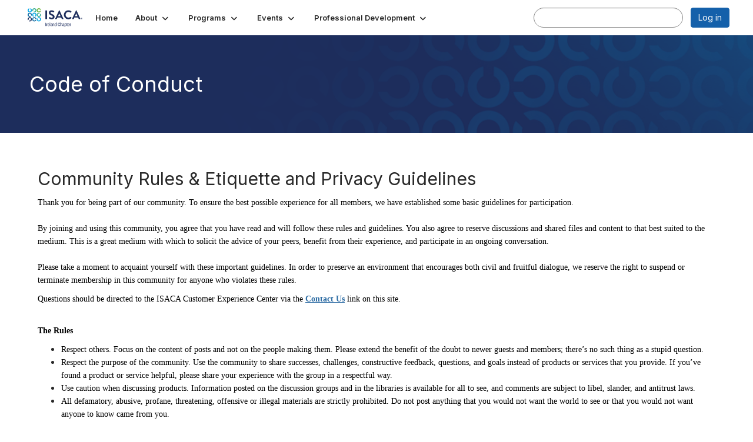

--- FILE ---
content_type: text/html; charset=utf-8
request_url: https://engage.isaca.org/irelandchapter/codeofconduct
body_size: 43063
content:


<!DOCTYPE html>
<html lang="en">
<head id="Head1"><meta name="viewport" content="width=device-width, initial-scale=1.0" /><meta http-equiv="X-UA-Compatible" content="IE=edge" /><title>
	Code of Conduct - Ireland Chapter
</title><meta name="KEYWORDS" content="EMAIL, DISCUSSION, LIST, EMAIL LIST, LISTSERV, LIST SERV, LIST SERVER, FORUM, THREADED DISCUSSION" /><meta name='audience' content='ALL' /><meta name='rating' content='General' /><meta name='distribution' content='Global, Worldwide' /><meta name='copyright' content='Higher Logic, LLC' /><meta name='content-language' content='EN' /><meta name='referrer' content='strict-origin-when-cross-origin' /><link rel='SHORTCUT ICON' href='https://higherlogicdownload.s3.amazonaws.com/ISACA/eef9eda6-a8c7-4ec5-a0d6-3b5302b02486/UploadedImages/ISACA_favicon-16x16__002_.png' type='image/png' /><link type='text/css' rel='stylesheet' href='https://fonts.googleapis.com/css2?family=Inter:wght@300;400;600;800'/><link type="text/css" rel="stylesheet" href="https://d3uf7shreuzboy.cloudfront.net/WebRoot/stable/Ribbit/Ribbit~main.bundle.47bbf7d39590ecc4cc03.hash.css"/><link href='https://d2x5ku95bkycr3.cloudfront.net/HigherLogic/Font-Awesome/7.1.0-pro/css/all.min.css' type='text/css' rel='stylesheet' /><link rel="stylesheet" href="https://cdnjs.cloudflare.com/ajax/libs/prism/1.24.1/themes/prism.min.css" integrity="sha512-tN7Ec6zAFaVSG3TpNAKtk4DOHNpSwKHxxrsiw4GHKESGPs5njn/0sMCUMl2svV4wo4BK/rCP7juYz+zx+l6oeQ==" crossorigin="anonymous" referrerpolicy="no-referrer" /><link href='https://d2x5ku95bkycr3.cloudfront.net/HigherLogic/bootstrap/3.4.1/css/bootstrap.min.css' rel='stylesheet' /><link type='text/css' rel='stylesheet' href='https://d3uf7shreuzboy.cloudfront.net/WebRoot/stable/Desktop/Bundles/Desktop_bundle.min.339fbc5a533c58b3fed8d31bf771f1b7fc5ebc6d.hash.css'/><link href='https://d2x5ku95bkycr3.cloudfront.net/HigherLogic/jquery/jquery-ui-1.13.3.min.css' type='text/css' rel='stylesheet' /><link href='https://d132x6oi8ychic.cloudfront.net/higherlogic/microsite/generatecss/678db6fd-58df-4603-b164-fd8c2db7a01b/86ce26e9-77a8-4d4f-9c86-01979dd5917b/639045709759270000/34' type='text/css' rel='stylesheet' /><link type='text/css' rel='stylesheet' href='file://fonts.googleapis.com/css%3Ffamily=Roboto:100,100i,300,300i,400,400i,500,500i,700,700i,900,900i' /><link type='text/css' rel='stylesheet' href='file://fonts.googleapis.com/css%3Ffamily=Roboto+Condensed:300,300i,400,400i,700,700i' /><link type='text/css' rel='stylesheet' href='file://maxcdn.bootstrapcdn.com/font-awesome/4.7.0/css/font-awesome.min.css' /><script type='text/javascript' src='https://d2x5ku95bkycr3.cloudfront.net/HigherLogic/JavaScript/promise-fetch-polyfill.js'></script><script type='text/javascript' src='https://d2x5ku95bkycr3.cloudfront.net/HigherLogic/JavaScript/systemjs/3.1.6/system.min.js'></script><script type='systemjs-importmap' src='/HigherLogic/JavaScript/importmapping-cdn.json?639046100874530190'></script><script type='text/javascript' src='https://d2x5ku95bkycr3.cloudfront.net/HigherLogic/jquery/jquery-3.7.1.min.js'></script><script src='https://d2x5ku95bkycr3.cloudfront.net/HigherLogic/jquery/jquery-migrate-3.5.2.min.js'></script><script type='text/javascript' src='https://d2x5ku95bkycr3.cloudfront.net/HigherLogic/jquery/jquery-ui-1.13.3.min.js'></script>
                <script>
                    window.i18nConfig = {
                        initialLanguage: 'en',
                        i18nPaths: {"i18n/js-en.json":"https://d3uf7shreuzboy.cloudfront.net/WebRoot/stable/i18n/js-en.8e6ae1fa.json","i18n/js-es.json":"https://d3uf7shreuzboy.cloudfront.net/WebRoot/stable/i18n/js-es.5d1b99dc.json","i18n/js-fr.json":"https://d3uf7shreuzboy.cloudfront.net/WebRoot/stable/i18n/js-fr.82c96ebd.json","i18n/react-en.json":"https://d3uf7shreuzboy.cloudfront.net/WebRoot/stable/i18n/react-en.e08fef57.json","i18n/react-es.json":"https://d3uf7shreuzboy.cloudfront.net/WebRoot/stable/i18n/react-es.3cde489d.json","i18n/react-fr.json":"https://d3uf7shreuzboy.cloudfront.net/WebRoot/stable/i18n/react-fr.3042e06c.json"}
                    };
                </script><script src='https://d3uf7shreuzboy.cloudfront.net/WebRoot/stable/i18n/index.4feee858.js'></script><script src='https://d2x5ku95bkycr3.cloudfront.net/HigherLogic/bootstrap/3.4.1/js/bootstrap.min.js'></script><script src='https://d3uf7shreuzboy.cloudfront.net/WebRoot/stable/Ribbit/Ribbit~main.bundle.d123a1134e3a0801db9f.hash.js'></script><script type='text/javascript'>var higherlogic_crestApi_origin = 'https://api.connectedcommunity.org'</script><script type='text/javascript' src='/HigherLogic/CORS/easyXDM/easyXDM.Min.js'></script><script src="https://cdnjs.cloudflare.com/ajax/libs/prism/1.24.1/prism.min.js" integrity="sha512-axJX7DJduStuBB8ePC8ryGzacZPr3rdLaIDZitiEgWWk2gsXxEFlm4UW0iNzj2h3wp5mOylgHAzBzM4nRSvTZA==" crossorigin="anonymous" referrerpolicy="no-referrer"></script><script src="https://cdnjs.cloudflare.com/ajax/libs/prism/1.24.1/plugins/autoloader/prism-autoloader.min.js" integrity="sha512-xCfKr8zIONbip3Q1XG/u5x40hoJ0/DtP1bxyMEi0GWzUFoUffE+Dfw1Br8j55RRt9qG7bGKsh+4tSb1CvFHPSA==" crossorigin="anonymous" referrerpolicy="no-referrer"></script><script type='text/javascript' src='https://d3uf7shreuzboy.cloudfront.net/WebRoot/stable/Desktop/Bundles/Desktop_bundle.min.e5bfc8151331c30e036d8a88d12ea5363c3e2a03.hash.js'></script><script>window.CDN_PATH = 'https://d3uf7shreuzboy.cloudfront.net'</script><script>var filestackUrl = 'https://static.filestackapi.com/filestack-js/3.28.0/filestack.min.js'; var filestackUrlIE11 = 'https://d2x5ku95bkycr3.cloudfront.net/HigherLogic/JavaScript/filestack.ie11.min.js';</script><meta name="description" content="Read the code of conduct for posting to the lists" /></head>
<body class="bodyBackground ribbit codeofconduct interior  ">
	
	
    
    

	
	

	<div id="MembershipWebsiteAlertContainer" class="row">
	
		<span id="MembershipExpirationReminder_cc29f860c7284c34ba60ef0ab8d8e3c9"></span>

<script>
    (function () {
        var renderBBL = function () {
            window.renderReactDynamic(['WebsiteAlert', 'MembershipExpirationReminder_cc29f860c7284c34ba60ef0ab8d8e3c9', {
                alertClass: '',
                linkText: '',
                linkUrl: '',
                text: '',
                isInAuxMenu: 'True',
                showLink: false,
                visible: false
            }]);
        };

        if (window.renderReactDynamic) {
            renderBBL();
        } else {
            window.addEventListener('DOMContentLoaded', renderBBL);
        }
    })()
</script>

    
</div>

	<div id="MPOuterMost" class="container  full ">
		<form method="post" action="./codeofconduct" onsubmit="javascript:return WebForm_OnSubmit();" id="MasterPageForm" class="form">
<div class="aspNetHidden">
<input type="hidden" name="ScriptManager1_TSM" id="ScriptManager1_TSM" value="" />
<input type="hidden" name="StyleSheetManager1_TSSM" id="StyleSheetManager1_TSSM" value="" />
<input type="hidden" name="__EVENTTARGET" id="__EVENTTARGET" value="" />
<input type="hidden" name="__EVENTARGUMENT" id="__EVENTARGUMENT" value="" />
<input type="hidden" name="__VIEWSTATE" id="__VIEWSTATE" value="CfDJ8JEeYMBcyppAjyU+qyW/thRiBhitUNgRQ6PQ5s1W5jEjkfTjPb4CifR3Pj+HGVQnj7ztT2IVj0f+s13UkEkVKLyFqX1G8ACJGvI3f4ckmU40XTnUOtF+tF5vwt/QSLEzauKI40UCFLvDLi2PCSKysXVDmhektfRY4fSRwQ79OumGY/stC63IcMy7dSH0aS4PZiW+NgGg9i4CBM9QaN9y4lp+XUO06ZDF8/yf0Vtn16dtqKJeFrfyPAnRi8TcjuaQBgfk9S+F4qHwwU1fZxNlcn4iQrdIV+6nmm8mDH9qwkbFBguqgnbb0k+x620F/0flIGnadeo++CvyuKyLvtJ33P4kzrL30lNL2QUcnWdVzUxMjy5mEqu+PUT8ARgATbedkutwcgg6jyeRWg/E+TY7SZgU0xQzB5Jlmv7ohPVZv8wJGTCgQVtnenJLxEXhfw2jBgs9QbrKN/1Y5Re1SQepxfXwr444ZDf3RWpGt1OsP/RG7hFK9l8ACxyU4DtR0+NAxLFozo3S/U5JWO+kEdPCDmQHWq259OE6k+ny4xtEcdbNRwM+A1P/uRmJvoVx33mnnJS44iGRmxmvZ2+HXCYaiqrUeUyhP+TQD6GeJCzAKLv50wOKLrKBWoCI1gkPUlCFWcIu4Vmr7D0wtWbyrwBTxtLvz/0HYG8vGkUbdNbZDXfRWig57b+B6f2UQYHR9iY7MfJiOKru26aCTPtqTkUn4b5hx3DdYtGrNxOK0LTdx4o+NLIE5/uPGKK+fu5TSOFAPx5M0uxdLAhoV1r0vWTKwo+rvBQ5lYyMz2QsJUuHi2HCdOK3NjLFFV5Sf0R+KT+2Ea9Fmg8IP/va/ixYx1Cc0BrGKqbWoG8ivnePwll/dCst7Lz7OgMx/txICyrN9/[base64]/nReFu7FVRYFBkI7T+lp04X9TMJXqi3iZxLA853SjU8+11P2VtAawcVtLjmtvhKTD5FxcJOj7Zo/+JlBwsruhVhSVtbmUH/c1mCcL0df4+5ANmk4klyK/HhBFqSyKbn08naanw+lB9po4CcYHxUekhBvOK1rNgRjbA/t1mJkBYecuyEjLe4VnESN/[base64]/wcmswSQES1U4M49TUrlMx3EaNYu0vQIXKwbE5TIR9v2Li87wOi0mLSuEBkuBn5EG2g3vV5CqmFPVNAiAFV87in+KfB8x7JMRBurIxN8dW4bqH48yELe/5YOpD/c5GcOjEH6A4YL3t17RL0QF3buPPiM2gK2cES5WtViOeB/Bpw4VnlGZ/kYK7bxcHaotycMeeQkWizeQznamxI6aM6Jsb4zE1Jkf08BOWSQsKA/kRaZm4CSVWFQAp1VWA8K3PkILGPKMq7LfUInuEwDDVhbsiIkVY6azsjviFo4JMPaOAcykTfqh9tJVIIP8zWSyWoygIb7cWsDPrJFPiqS/EkPE3KcVC+VpE9odLPVkOk9bvE5Y5KR1vh7amUqByRIFh4+eFRFlV1Dq8aSjeCFcb1U7ej8QZj9RrjVY+kpv5yg98t3bHlMilDm6LzYw18zdR7ErnybFQpd8QxAnxsjR96gv8o/3g2vPgpj7070aAHChyCOzZZI2PBQNTUCM8JcVb4P9lM01G6enZ2GLBNcJcLyx/JbikGBXUxlY1Mv01MLhhP2+idKnAMAAT1prDziPivoco4LJoGkAu3vwOgLrdLjyji6OOs1kRgHzKPxX08Rj8VPHs02xOyRKNPaT3elk20CZsI650/XRQHfQcq9NaWpykZ9y5e0TgsKWUxp5IW4mjQrcQA2HF/sukXFmglJDVbjIRaa0wY3RcYAB6S/B3YSfbJ+XB2zg40WLDnF6W/y/+BW5rsZTjTQSSHRTZVMh/P2n8DTeIVrXnDDEtPU6RISOv/ge4UcezWfD5/n7skp/sZqo9F0FxPBuXyWHx0BcGlaj4lQsYEDzQFsA3JVfbLM0WRw1ezrUV0zyCTeFtoHX10w9eXmzBl9gsDpByRn2wsPz4LWJYEcEUt6zlYjqU227Z58Zqc7h1Lvtr+qdGJX9YTw3m+A82/S1+ehrvtVtjg8Ta124zntQrT5k59qAeX+ESpR3YS6rDM3xdkk9z49FDw4Cm+3CzqPwRfpb7Z2bs/Ft3lWsVn3h+UwOOYgrpg5avl/dY4rpbftla+gQUPyhnNt55LpId3wWTTCA02b0ESfugzp68Jj3AOQe6GOvYIc1GL89ozW/wlFZeEAUEtMZwe40f9MMfbdQ4+wBtUxo/zSBokwTjdXSZfFLWxWt4VAcHArGmTzLRKqmvPYYP4V4KCZkcFUV54MozuKvb1K8bDndtXIUsEtBtmvWzDpB/Y4WNvgeqVc0mGP0lk/LiW7Ky/vUi0gkrJ37ZaBktj/0bcqKBDbkBQLyhanZzoI8bCOYD0djJDc2DCoWv9FeJoXixPf2FW3fM9bo47RAQ1mZXTAbk7phdeMYPuxb7jOfVyy/1bjKvAksbSUJk6li8tgdax2b6x5ZVL8NO4/KV95v8TFZ0WZwFXLS4LQwE8iu0YMMT/vBMpgso/BhjApF+oGQq2INznbGmqFrWLvhcMcYcWe7FT2HO8MG0yI6gcIg1Bkx+xdL/lBJPqOJYmFc86gs2SZHwjW3M5cEKGmare+T41sfwMdsyRolbeh7mTYMp+HjM1nznIHPNQk2vbDif0tTIfmiCnUgOuiZNh/FgShPv3sWH0Wvdu33O9ieGwPOpkd7h1MvwkMT1XTyoopCzXhGxZBEC27H3tygCXYZ0N2y7tPO/1IeAu3kKq9sjR/0nEapWXETzN2etL15GgqCn/9bIVIj68BL53KOrItSb/PgatCRsLTdrh8n7xPt6XCcOFU9fEF0NO5TYstAPYTwEp/yc3Fqx/SyFmtxciPc1pq9/WvjmYXT5+mCmwfRF4euc76x43y7qyOdTj1Z1uui+yFah2a0pBr1sUbgL0CInIIdG/kKMKL6ppjbdPSbNlYw7q6dgy0HvebkWBN/A309HKRMorVn7ED+LSxHCoe+lU9Aw24hJbwEW/yIZzkgPE4mEZBZy9qoeqgZ3XOtttjxU8/rIwjIlnjkv3lMUxjQ42kz++8b9CpbH3fC/l6491ADP3+0LSwUnVKzPPmtAXWjYlbV+uA/dnEfX3OnZn69Y0/NjylNG8EKjWlV/eYOl7zWXn+KDHuOCAKn14Tp3cEX3pCJ1n9GO2R0rJ2TyJvsIdgfoQkuGyWJBPLEXX3hMAT091Cz2P+eopDbsmrczJEnwPAi6s9HAs9RIPo2cKGm0EOU2Y/frbuN3DxO0LqpEd/oFlsIkl8461HvEkP1Y2kiCDHPR2J4eH7K36n0ZzYqGXyZEtwDJcsPzj/M26s5Wx3Av887hPCCxg/zP5c0AKRNT9y7umyfc/mNFq94LJlQBN5UgBgxZrjuMywUDjxFl3RXKN04WnoT2zzG3+JXssxh7rD6tTsU0/It+J0BdhcsLvdAviWEZIz2FREEp+XNGmgzc1WFW6wH4oqxx8yo/qQpxWCewW5unkoqmjB2/2C4Nbfw9fP7OsUXlB96oKtyZM/GgcJo/3VPNl2uWf2DSEwxvJ+ze0n4fXsQbUEoSGkTEKiCQV78AKu9FUzfrXb94GQ7CCrygh3r31xCBHEGT5SwxEp+n65xmVaXkLApbSmC/Mc77U191VPWvUMvvc7OP5+HKAOsziHJrGEKBsrE+aguDsw8BpO4DkZcsGxm40BWGAU/xfrhR3GU0w6/blG1tID8lFtQkMH20FXt6OlImLghpOAgVcAVva5M/Pv6zwE+zitzuWjWKswEFyg6ZkJiZsBnAanXrVXNJgQzCF+QWUJ2xdG6BmMBK1miWCj9dQFU6peJ+yaN+xHXxWxA8O/LyN8Tb1Kp22x4awdRmkUupyguyj+Dp3G+EO7uC66YFCPyW7ZyjSif/NY1DYBnxfBYe3tAEL1mvCTi1eRqgRTdEKQp9jUI0jxHm2c1ZxA5XSX8jIPzztpnKJsZELOXbcloIeNrS1vrDtDisKol4BPePaJbU/gi5MCvVsYV6x5fW4xqQBUOpJF7+1EyfM0zPqF0vgJinq1oOO/9XiWMZr7IZlVenazhvp5l151V1ExLbImvQxHnTZgiBrzoSecoiJOPUO3mJx7G9uBiDJVbEqNvg5D614qEbtrg+dt/WPDryGCX5mz5wPzWl/0shJNS1Ja0MoKs75JQ/RfYsqK2rcNzM19e+jLoAgyL0gea8Bf0F12XNKhSlkmZM/jRnBr5b5JeFOCvsxwzCUEDsRxFKSTCdpPD1/gxkjXtCvBtV464R5c/P7fC9ncRh11TouMJrlYGnc9f3RcfVYaIsKXOroUxbl3dvxxlMbxS68YNbr+J0IIejNbGkcHQNcgYjI4020Qihz++08vLsawQ9gQcOt+nN31XO6sA57nUewRePcxGts4uf17ZGlI1rbWX2v1EzgdKG0tiFLoS7XP0ZMBW/QMMdmXYhNmNKN0to23NrRIBJY56K0CUa92D9eHO79kn/+d6AbRT0604HfPBV533Qa3PVDfJICXxR0z+r3ebM7lkwQ5b5noRFcCsa007iVMULGqdo6WNj8I+8IFcv0ydrTGHz/B6j67ZGKbRF1gl4sUQVTFmu2ygqt4Sx3+rBm1HmuA5x6s0c+NBkosgfVu5FCEzSIiBcDKYbpjZ9Xz01ct9/[base64]/[base64]/HY32qYL3lYqNGG8IRHMJPVey4yrH2NoXiVfPSMp2wQcUszxn/v3aKy9f/icyNpuywLMX/AovvusF5Hw0xhGYudeM+sYEBWQ0so18M9pT9te8w7yZL710QRRGEbMRh53UkygDq1x5zu2qCIEu13g+HA0+9+8dLhwCoDmZAwQ/beA+1qem9OnwAuqfa+t10XefWNiApkAc6nvLVy8Ipxub9KvdmPYohpw9SSSg7npXd6SUZ8AZTH8RwT45hGJtr73vZihTIxWx+4xYixV4dmC2cnopJbbeq2gV9SCJmRIya0VYwnI04EHfEFJh0mNPwq2cZseWL/JU9jAQd2F0tsphDKWSjtXvyIdsPaKdrto0JXZzWhLHKnNPwG7+M73yqZRKVYMExYqpDSUAc/80qK5dXRH8LsdkxzPmdz60jrzn5KP1og1PekfYfTdUtk9TZRpx9htzwPLY3hkf28FCzAxeckFXJMT8zavOe4hQpAXLqthlBS/ZKw+q+wYKF48KSexAZigcexH+q237prMkaeUb5QOe/Me4Ia1M3aw9MTtcnzOBCeqlru5k86RRS9X4Y0QkSS28BP9oUawtDIW2FAJvNq4onm9oOtmnvIJ3rTus5heQYx1rZyFJJ0+Gjko/vnDoW5/2xxeKYSPChyFhvA94IHJyfdd19+btvOSy/1510d6UBTMS3q+xV0YYf0auSlfuh89plQYn3GWDTuqgY3lrGAe+ZVwRRDGLHoVnMDyEOkmMbtiHbt83b0KaKHKfXsef7MBRpe6wImcCLzOPw9ZKFR8EwtRitXGqC7VW7jlj6Q+eOVZ9BlYSGXD//jaYrrSAuj8z0ZGwgP0+uC7FtQAt95dehNd/p/[base64]/[base64]/3VyG0EPOR+iDjeU9qTA0zNdODmMEdaCswISx+/WFx0KPVnkI5zD3mAb4z++JZIYjw2uhO7KK2DETM44J6oo7zNCM6j/CtiIph85y1PJ1wmKSL+etglPsHRWWzAeNhhMsx93IGxUZ74dK0aF4tu+k1EG4wAnGJ9ufzG0547detIwchoZwHRHaImDGA4sPUS58CD3qJGl8q5gPgHcwxvh0MebXQlYU7yhE8d+TlAdiEWtR5rfAPxFTzmljr/i2eFPa+aYj89EsuPRUlv5pfctNl/1lNl4CE6LSP4j/67IcJb+5eFLGyw5y5jnlmVmliBQvmxmiyaA7yiyC+e0dt+t2KnpKZ69kd7Vccw0U7rXnrAsV7IdqgD+xsDYKMTZiO38XMu6Ze9Eo/CZLhfo8DUhCZn+56SxU1TOaByLnIkQaSfHSxnyV6MOu6mqSjD0y2/tOpjNTA+mvWCJPk5NxFyvzs7yg2eIVbpmiS1ZE0UR9P0N4SBr/+8hA2l8mLwY96SR1slil6WG4zK98Zq45Zq86dZHvLFAva/XLOoUo258bMWXzI9zZFOOKRvoOiDQZb3zoU/FmGD8pzvjecGNtnAYud/Oz/L0IxrUtVO6k3U8nuf5w9sGn/VLe3/va18iNngNgaomiUY6SPSkp5a1PTEUbJJ5l2kyypNeQT7561bz9Avr0EsQVngHowdfVmirOATidVTVzvC6bzW1HRJckBYP6sZ28Dp5IVeNTRnbr85J0c5JcidjypUSw6eG5TizPNPwBNvzgg6eYepDjolDD5KKoayN9yffIsl/j9xp2hqSAqQ8KYTP5wH7vd5nauOZaulrYVK4Oz0glmkbT3g7DykEoQZrr2D+Psi5trsT0+dhLQ079/gEC1GbvghQEMfKixysBMHek/kS4mIpjMdChY/LIc27WiNnvvS8V81cLhkvwxi8Ob28MlKqGzJO+tD4xIH0JwYMF/craXjS7JLEN0WOKn3OdgNGErbLhXyX8piJT9xVvAngeBi9CaNpwQEsuSnX3g2KoqINk0aiClbP+r1TfXpf9tHSOnA3VQJ810/IofHbzm6iWklr3LkAvqtQx+zCLL22WRbN4hc9b8AYw/8W2RzbmZqCrtV38GYsMEeea013nKsw+vfsFZMRhfZ1UOm4RQjBlpBlqocjuUNVTSj4jPZPF2AwDCAJsDxrV+OCmp6XTMGjNPsA4HhK/Sac5JQGpQJbwgDwVoUbv9fcUJX0n0RWrtd5HfKFPEi8pxXUt3FS3z9DQ5P/K75J1SLv6vjix5N/zxrX7mJJD+T8qvqp6enAuPVGv7V+fU4yer9rW9IdsjKpfaF0dzR8PSdezwZmSMYBQKaddmWqGufHeBKssilBkzdrsdk3m9N7PQxX/xR9D/AFaVOoprhI3N/UPNZLQMZB8BcYcdVGeZomJgwYS6po4aZEKgpV0yg1iN1ps6c7BjnsJEMPHmWpyvdfprDN7jKTFT19XmSTfockNZKh28uSetUBHt2Cz+kRtDxJJ2MMpIWWzeOzDqtxBhXuT+9bS/mrMnvYD6YD0arCk/HX+tp6owHqsq6eld/VYS12xe3DviA+m7F2wJOVG9Ba93axZ1cb1EH9aSVZzocCgdfrAF3uAmlkcihV597Zm0PQvhqQvlzWm3eDzZSJ4JBy2fNYwOTQp0DRUgFXyFMX6aZJk9OHlulACMyupiuNAfSUzg6BESdeRuh0pOF1MQHcAt/hvZrF1FL2Rlr+X3a9E9tGbjzzllc/8mkudC1PPReaYZH3pvTRPEDiDnH1PCq4QU0x9MW+6C5yTTS/Xd9a6Na4qTR3ryLowLhXrQXfcsTmbn9PNf9FiGhbRKufQnzSu/NFFx3pDgJvv32AzGazqWxZg4o+qsmu46zKVR0tE49qR0ZlsUP4070/832hUSNZWkIPj/Z/srv30dzhXoU2fTwhqi0WVZzAOECJ6KS5Ql9qNk3lRKkZSR92THCps+tQxR/Sz1auItiO8C9GNXruN8f8ROGbNQgNV0989od8uQsG0hTWd4TSU+tYcGiXThwz9SNFLgNynGQQ9J3/pZDbXLfnrIaSnSj8zQRq1hNOtDo74EcnJMtrD6ls0Wnne1wvrMl3T8MatyOjYI09IPTZQ2IVK5diHSHqQUnT3XG+iG1Ahk9FS1nhaqLfnSyT56/U2RPVUWbvN+u+jOykV8ND8ol9yrhb6PBpmXpCvYThIU5ajfwcou7dPekA8GcU0Rj1HQCgLxpT0T3hOSQvLg1SYU/[base64]/Wcba12fjo1D07DBYzpMX42B7cyYFWIbwvVGbfZnZklx/fQqXM8lhqq/UHZEyFQqof+9RN2KrHFB7hMiSym54wtlNaR4332I+/6bD2yDoVsoBZyqwvcC3DybfbvxBoxwqVSoJzj/gj6k1KgmrZm5sw8sn10h84aM3P/3YnAk6On2OiJ+zR00k8lSR6wiQ3h0XjF3QWMJqVhkZfMVjF9nHAUKbLx6EqqkXeoI/CpV8yV2w5dDO6aIDEnTdnWqGTrQ+DDJDuPo2CFPYf4/J2x9TxUyVSJnO0+ylwtyLxGpSL7Ep51zJIxxBwretO4sfexXqyxM5j/RJtQUarWK/Fknv4u6EO1KM/JgVbZ0f2Dlu6Opek1AGYz5AE2UgWsROVRrSqZmEkXK5dn6pSGvTuGlm8klMDDSjwvjKMjZLEMn1ZZHJwK8Mpwgv3Iq+D2a+hJDAlDTXmw3KJawnH4IqjwV9VDluIc5P7pqJ5XX1vt1c6KrH5pAi3chbQy1Mubu16S8iofHftT3aLs3C/wP9MeD7+aIkdfMlT7LSTHuoHHjoZ86JHj55xobYKF8VB59+kBRov7/yF609uBs2Awp9pHSugcjGChswNXOF8IS5xdQEuuqCet0XOR6GnfY451Hk9+lX0Zq9bvnHTi1s6chsjtED+QCBqrqnqfPSkIA1B0pno460XadVvagzbNGstmmzHb6DTQckscAkF8z2c7M7aulbxcmF3t/k3FQMGbdOeI7I4jo3JjDQGYj5Nafit8hA7Qf3jG/D4GaQnLYkDkitMvMb2JAgJfWRlAF2aOIbFv0GGntEQE4KRwLoORivoaCS2ZxfzjklM6LQW2iHIlogCG9xWFFUiFHqqW74XPj531KhEPUtDKETtZRpeCBVj2RdrSMvyuZRddVk977BDokll1c/IOnr0GPnfx4TwcRA1P77DdgagNgQJGyZTTvCjCtL0PxXuJk7pnK0iwFzIXWG1L4F5UgSt07+15TJxVz8ctTs1/jkeuKfBPa3lVQ45+8nneBbDzMxfE6XSYXsVT6DSsp2ZkNvNdYw/DjwEG+FEZpUKabIF+4yzkEmGX6SYGhmdsy/UcHyViIRNu7J0GkXLz4PBzdOlMvlO7CLBsRJ7CYyvOi9Is82kU5GPSpS5CAhxdK68XwjjUEVf76qqAeZi0kHH1Wi3FuSExT/tgLKFGlZaNb/soE7qaJbp6WamKFKlGQqY+2oV+8rvUJvfl/alfZoOD74sYIT02ob0PNKTRbw7X6fGnXegYYc9vDmgypeh0GuxXlSdL5hnmF8w+rxbPlQMsVltiPMEzYGgak1WaH7Kuxp6LTL4/S3X/7Pmc5lno/2JTdxxXHHCiM2j9zJLPHxi/AORTPtIRw8hypT7KzXTnRj0A7hlyoLZ8yQn4xJACvPyhvvASAYTQHhCgnwgf8/ZmFaW22rg3XAvLcJWsNUyIxQklVrFYaD2TJDjOergTdPoJ2B11aN/M7y/USeYBlkVpaqRYNv40OtvUttWMl5tX//[base64]/c8Ud0+ags827MXzMpQixjuLKoykw+P79+AngaSAogb0vlbJZTaLDNcFf5o+GKXd00i1YrDxSN2ynZSVySrM425C6FcpxgLQr6G1NCG/PFZnlE6Kf6izrwx3qQsjI8Tfx4FNp2ewD/BwWze55VZExL+yCKGbIxrB4rmVcJOANduGB02oikAR/qemr9k/cy3qLZERhnYMH/zS2Gc4AFTuZBuC45wx4PwnKjJbqnNjM0Acon5TRRpPM2nxg5mzvew7jyap+SMODNuI5/bUzXSGoZxiI0JNNDF2slY7ICU/G0cveRjHyEK0+DP/qPZqGWmveZ9h4G0Q8x06Htjh+Fp72/Z4ovqgcKM7Akrp1vOoQvcvlborjxA5giGGuXebgIXGPfWmtQD2Ta2On8WmIJWlvSuh7vzF3J/oKOXcsEN2GlRPZdr1WiwazzLsrzh/yQZNVqNnVyIYLR3c2mPKnxtav+BiMMGF2R7JOE5SnuXpqYsyYjZfJ0CE0LCTN+Fjcl6cu/6sOcZ91k/d9lzzvzLSUxEx3EnElHgaSd+m8XxH4+xDZ+/dhbMX0F1R481M7bIucbffmC2CbPvXF3F96B1VTjv4fUjYkvcGgEldbyhSA6UJRStSyONEk3M2Do5QxMtvZEUEL75noFp7zyaqD63lwripRk/T1J8C8LgJjoksld+qugsxT6FLoqXuJKy5FWU9Y24SJaLykiPdqvmdaibYnF81lMv5MFpq7T0z5c7NkgIWTU0E3+dHVwMyPLiOYrFFTOlO1sW06/G6jQZ/eVWCQgX8Hjg9acX9BCRIvebBsP31cUfd0xLf/02FiAnVzN1bfUZHfIGtj8DWhY0pziC4isL37ho4X4ggbhHDfq4Fkel7XCwjXNscYfV1OMcgJi3NVElkFINcIEMTAeolYuOG8rbj3cKiR/qvVSdJBvOJmVffIKdNt6Qck8E1UCyLZTlXMEiepAHtgnzWajF594MomOu69Zl3AVx9GFyF9Fhg53eLzFcCpge+XPMCaePSR4pqkG4nlVxI+qZHipggsYldhelTZvnBWg5k6RanplIeKNO/7NZ5p7qjQ9HWJ7AdxlUOX/0YOyStNf55ObmPw9yAlLfLG2HACDYNKfBilxCy2ACv5xEpA2ctKP+r5mcIG/7o4FlVssuy9pGnZpYLCYl086Vks+4d7m3fvyA11IRso5z9QORn8/jMvUr6tQchjjYxhSxTE0onY+wPlWRgOII0kqYwD2BpTSSI6mf3TfauvvuLR4elSXNZvjNAztd20eFAL6Qx25KxHIiTKeq1iXIiLfs2hNSyHhyidmzMeWHONg4MEpLdsqfSWftU3RN5TI2x2dG11ZnZ0upysAsgLWYEpzJDeHvJ1kaX3V5Cb3SmN2WtSCLKFh/VQHRosHaiSqNQ4WIWIw0s9bGIzN4FsUoLzZRwqJK+enkKaNujcmFZr1+UDcY9AT9IWo/Jyfmtqr7YYeLULcqNF3hokULosvYqn69tjclTCmp4e2KmRv2Mq6+Nghjtx6hYRB89RI1bLaSC4UD3rT5IMc7F59ywphLVyoQ1Z9B0ILnKUMdGmUioEAhuPyCc9HLRo1q40UBvJv0+0TgrW8DCcJnCA4nALnQui7LJDREFSBD0jdZCrQNl7/pmitt/OfhjCdSYzGVQztccLKPTpWvxsTEAmlTnhGHpx7+4qBrc5bZHEcUGkQn0+aWXaeT/Xuq6gbI8eusRFGCYN0L2moFZZ/MTND3Udog6GwRBUtFu9lLz5xQ0URN2Qn/qN4UPPQijRazhOlVt8TT5pwWLAVI7h8ctX9oK47pPUIJ17RIZVg8iQJjCdecEz8aL/[base64]/EAWtvb8Z8uj4OIvkce0Dfu9tvvux47E1YgmwTqGEog63bSVG8RdHEjlm89LkhdRIRcBVSvlmQfVOmqiJzclDXYrDEZFX1aNIOxvQnbIeLxtvHQRMVEOw9MVLDCBVMKWO4t1r4N7nbfI2rZbMdf62EUl5z4LmA7jkU/Bwgbn+r5futMPxImy8lixcPBg9Qnv9Kb9kKrRzicon4m07rmtClMPDWt3OhdMjkkvbl3Fe5zEg+9JEdJ2TMiNaKeqX+GJx53yIHmEmMBssRR2Y6OJngSUrB0q25yLp0ERTIR4hgkl7jBKimukVELmzMsNyxj87jjHJUtfIUM171mtvdAQ8x/aIH/678F/M1rm31Kt8iuDoXGa+WpK/tfopkWH2QzOunVkLgF28FmpN1gO4b+lwA4Ey+TJ477YpNstIRQiLHz+3REfq7Drz+6CRJuqt7mUD+sCMGg21D0QNTBYuXY5Uo/LhVMhWqKHbv+2HPEw8dRtIgjYiu4LgbZg7w2iSP+6gq/DgzvW42PIQOBfxm9vSd6+zj+fuXyaQnh74d8PhJgCtdvvscqy1zwU4BEeEhUgJAtWFuWT8ot5VN+eTck5oTOm75E9hH1SztPYwhg2SnHrHfknc3FXfY53cDIhKY+Bm0numatoDfajV5kTr5MnKVTY5tX2euM30gLHJu5CZlyLMEkGYp8SIFDoRaYkcVqhXEkG3/o1bE8s7JqZab8R8XH1dK3fmDr3kRZav1FaV1P2fjGb/95ghjj7REtjOHevqVFY1XwLnN5Bqsmqa04KaeLjwtFrUkaXlXQYNpd5QUs5M2sBYMOHxUPcx8lv9+IUr0CF65W0mN/agWgtTsh39xldqQ1Oaker8ueDGz3XIp0+zVDlD3axekmHZlLChOwp5ULndIIevlK6IchaNf9aLUisyhGhweL+z1lEH47N6bNVy9fNlWarDG/TWL4dafNKT095Y9M5bruQD5hc9SYisMMlC/hveRXRfC6hufAwQrpCr+a+edCfiAxLlwdPYEcnaE66sskQQpO7buG54+HrDqHyjW0bQMEgu+9ZjlhAAU9GCGq2GrTlMZGxjHV7joa6EkE2gIxWXxXi0fVJu3dR9e9sWCGdhTR2g+lVXpqowexNARN0lUb019Fql2Ws73ikVnAhckMrtV7jy4D7FVhKgx/3pNXxol8ndi/wouC1R7KuJD/x4WGfghtpY0uENI1u2OiJRtM0ivO+ZrXI2GN0YNcDbljJn4gC9Tq4777azM7KSMvBlNCWrh7WZCoxt9NpbSFh/VssfBmDTxhHTs7BclGHtlEhL8M6ai9Hm5OPvhXTUq5Acx62yhpxi3Z8VwoBwpcL7oXRG0/pzjs/SV02RIwS483Be3Ip5NHmB+9YGje/5YzlJwrPOPY7FcEEC7BhnIH262bHwPNR9kknynNgqW1Y6uRiLXA5vGDtw0zgL0VlJyb6Ey1JJhxgDWNYyCPYAfwVscOIBscP3GFd+8iiNQ9gbqRNieKJRrG5zHfM+LXBGcSKeB5D2tjXHSWKRlqy/D3586OfJRd7o/i6Yf9tuAS01VVoBNNJP452QQzbENl6BpGqdkVU7k9UF1ZtjUQ6090MZ7KZ4ECqgBXgfcDxW6MY8aC4K5PNboXpgAhpRfdwJsOEMsHjgPCvGCbrhNJnrHvuTt15EQHmS69XlV/7y2Tvt/0CH3/g5b1FIEjoCCWC8e64Bg8OG8hAg0L1RvKIwvj/vSmVPdjRu2y4uOR/DE+9lW5EeWhdz6by25oKzLuXoVxrA8kwxSk8Xp1dBkcQcRtM0dstquNty2OMLQ8JbZHynOnHfwBQFwbhTWVA3yc+C5ju1hgR3bKUoQqulfTFCZcGjDcJqiQ8/1kUfrhvz5eCAMU9IW1oFfnTWiyZuyPjfeKGgtQaFz1Cy4E5UrXkCzlQxzWJkL4cxCc3osvMjPo89oAqg4iFDUt/srEhOWXYw9iIBxJzZYyTSwiOXp3i86NOP/brmqI3nrMKAQGw/EMgiIDWl+7OqnAroVCWOPl/bv1LNJ9On+QQ3Tt6UPo/raYgYN5r/6g254uP3eQ968wfXyVuvl4GQHG4ekB/3GMUx8I+C/qoqw1asN6+tIMzdoVMj3xXMylxpwtn3bMoJ9RYD28PfR75ms4BQiPmL6fdSPtrxRn0XbnndnjxFP3ejyfBvijjnmVeGe7G4XwYIcUBVx+OiRGFAm7PrykRk3QLa9Ku3v5Oz50lC1oxMb22Ahw44nuY3eGxGV2bT23nprAt5eyLxNeui6mQKV8a/6zAJygCpMO1RAa/ry6Jn3YppOJPiuGrsTGngiqhz3Z/L7QE8heRHw/VC9UPtuWu7ewMhm3PqlXdnO5sGHMV6DK1nlK7ojHdmd4cW8MXSD0dB/WEJPMo+pjkh+bJBBQ3ggWGIuCDu4kHrYeRudZHXB+ifu0VwCPx3K51h+ATfMET37M5S6RB/GG/DVBlWhQvf9qCFw2XRltV/31x6G7stTDIKL/chWXaaFzCIc/wH9CT/+QDZfJbwde648sr1+0KL0pX9lqhu8Ximm8lVS9r7/I4xT8zLxUhRsmQPp2pSMQ+Uq4jQdnoV8TeNtBfhK5qbWSXTTuUScJWgXxT7uOsyJMcP3tDXvtso92BI8ZOGg22c73tiCGchwL9WI7N9zlSMnUXGA2jxx9yxL6OR+PAJqpeRPA0yQLMaMR/CS6LYZYqoiCANSrSBTHcDlt7OzVd7g2fk9vW7D5TsSeRfYuy9Hl/K7JQpjfHoCn+Yf0OW52XgVjOfMmaGzcX7oqH6nyG6hJ5KL3W5nJKqrSFFCrvlV4yP422lIGon4sG+/y1eVuFC5WMpxPtMp+Ub3AuI1Gtai+CIjOtMO7WtTQR9R3AZX/d7hSFG2srsgmecQOJCdGDoIkc1FQicoAwivYP/8Y0QUNKmqCzGgqeXQ6sauYLATaPfB+G0rJQE7s1TBxgJ+OLqrESDOfcECkhPNVPeLvXuZsAUEnPPgKDewsu+c9ILzj7z/FaF5ZKiPTbcTn8HZejiNc+bV196N9LR7jNsZhVnGPH3h/Jyapo/1w3Ld+IjskrFO+nLrEdRtSUe1neJc3/mdDJ3sdRyTrAh2P2TmiLQ++h/ZbE9/j8Kj0HZJxO4Eevm1WdebNWh9AmiEagYnkExiMm/w/0VS38ibEdMB+hjRogQXB083ZiC0kRGKNS5QwE9msjcKzNyHkSotkQ8R+fr4q1ig25z3WFpyvS9V5IkhGRX7LiT8Qc/kRSf59LjLUyolC47CDuGT0tkP4UXMlvByplbqe1vCZpWgbypO5/XO9gA+hecdELV+4L586/xkMwpWjKSdBEFckT42lXYtqHen//N6oV+61sD8zM98B3nxN03tdhcaZcClRYL8DZmYIiQ0NW/lUPJGModzQHSaxlai9zKovnohC5fg+u0i9OF1GndMD20CznQ4Aqzw5Okl4do/kBJPYYHYS5+pZgBmNCqJLeFbQk9tb4k97xYBMvpKjkFQ1MwK/MXi5pc0qzs4ncZFQkiGyN4DqTPL5wZXiPGgtiVtakIL/[base64]/DiSGAb84c5jzg4KGUbs5PgpLp9iGmOib1dfhvClxEn/jadcBAsyomkjYhzrL3GPFZcAttQ5xt6t/4EklSoRe3aCQKtrePGzwNnEqvTFgFD6QtJpNEsnkcvsA1rTSA0lcvpZKDnxGPRJYqYPKqr3xMNUbvvX9aRpl8jPy/uFCzYD9w6fCnox0GhkDkH3tjYnm4sO7PLdCmMi3d1AYF0YAd0euA20fULAc+GQvtAJiTWLJ42NcurUV7SACF7H4vpor66PbsM+ccwKxw66tuWhbR0H/[base64]/jdG5I3ANnTlBA81NLZXew0eWQymZg50EJvkujiN4aZN86TSJhSGPZa/8CIJ9TT/ymmqZ7kVWq5F2OUEaquvfUCTwOPZhSW98m+itInaQPtJU4lmj/Gk5PYQFV/xglC7zrp/kza3DDViSwsiL2CDZvMH8XlAFpzNPDaU9A9R0DzJWlCZaSHf6GcmmYLsyLaUzSs85osLfiAwWsuvePQjUOy+OPR7o6UnM/hB5Sl6i1BU6PACzwSMzdBEEBEzcWo2b8vt9/FOTv9dTOH2A1A7hpksCHCdG777IKXUvpnGGpNbD2ml9/+/F+MM1HcX3X/d14ivQauR1L2B1SnBbxaqTnHYIJwSF0zUREsZ5+S68Bvw2e4Pd2hYvVYYDx+ysSY+3kIRWkvgJzVP+PiiNWDaiXuqgk3C219IfHDGemmi+ocyts+Tec5pbd+FCm5zi70TMnIDaVRjYsoALbJ+bLQnZSRisGIAUlf3vtHXV8cL1Ol+gnjniJleCifP0/1IgbDoA71bw7eEf5k1FAkZu78iRn5EkGoVGFvLEl1vfltMGuZbmmNxdmpFKlOikkL0IzLAC7wPLuWtQK+BLbUGQZRQnzplRHupV3PG/RSBo6CNVBMPQTz0owu0e1xPVSCTtS8RmI0/ltmk4jgzMR96rScuHAzLZfUZQW4lzKaAiw6yWMb+gJNboXTqiO4rwX1+E2pGa/dMG8jOvRAPk91Nao/b7/CR1jTfVtW+A00p3BmZMolm7FrbrK++EJQ5mmcZfqlet6y+/qwCgZ168Et+h7mrxNx/[base64]/9L+RiC1yp2xpYXjtucIBQIiaI73QtuEF1+nNGnJi37d5ux1E5phPA+GWemLix7g19QOsilKfAeyzAGFVfdnuRb/nWvbdhRIKDGIHoPEvofsApw0Ux/sO//CpKpql9QQXMMdckbx4bgGUknsSuAEnP2M74cpLL2Xgr4vsmvYWsUbR2YTygwxnWlqzmVhRI6EG+EdzmSG045C+PiQm2pZIASnU1ZlsNcUb3JSMEAMiPp5wLBCS2+wReUz3Bi4MGGyOAfReFNyjOmTZVHO2h2qV+0hnfgkz/YsRQS1hpYwwiazG267V5ykOzoikfe5H17HPR6MJO9j/V5zWGVERcfE3ytOqjSoWLxw8QCEeA2uQBtc0ol+NOuHOXgqSVmmIO+aDKZV0XlhKOVUlhVt6EtfbP2sxaJjCnh5D3CLBVdSDS5qZEp2cOd7EsrD1rU2NJkveZNSGYtT3yJfqkLDxMADiLxOZu5sP4uksnA0wJdNva9VpLrXkum1vmNigdn+vQE/[base64]/DXIBTjPRGre5w67bG/NnkRu15MPVzD0lY+AxAqciWJWjKDCRNLcRtRdJhovzwhvuh6bTDCYIxHjD4Eb0RpTrD8M0mL3/MLJ/1Ew8F5jI23dLPSRJEKz3Ax81qdzIE+sfa+AUqzBPRdKcm/7V8etkYLbPlZlFglR6HnpLyHy+n6+/L2N07CVuZqR4E6+lKC+GDxnMb+phCqzZ6ELAcd0DWm0hHXGNFguHEU2W5+ZUkeJ5y/TaigKAfXen/[base64]/wCr+CALa5fRVp2/5uhgVdZuH2B3pgRUxZpzp4/e1MxN3bafFPZxu7GxcLAU9kOy6o4xdr3iHdNO1TbEzhoEz/vPZb8KOrViQ5bz2h5OUJ+mwJaIKDzs9Y14g8FqrN/k59xtCIaEM2ScynKC6GdnDMcRvfeSTjR44fMUzfJqLsQjQ8dtD0E3UrELIDVnoXaSLBypnV6sJ8wEl07ghBO/lO/FKDj66q6ZqRtd8zhsTItomAb4YvyHSuv54QP+/5xufVZEWUhnRZkT0HjIFr2ziLvIKEpadzL8mi/tNPxrXldLhvLUoiQCA1txkCGALX+XJb9+NA5XbkFAfR5gYmVZNDGk8T3b4zdUasVMOqypcV3JlnndRDLBzCmqrQA5OiXnI22r4Tl1ZITeIjwML8WTP3m8e51B5PYS3ybr5QkB2n0Zb6XZoaBpNPWHbuM7K8YNWBPWDIxpqW9IPD+GV/auCeKCrJIt4NFdezW8+hhykhNCFCLVD/8NDiprNrIpXXnPdJ76wkmJmGZtONHrtF4wasS3XpDNRQQt8qNds9HyySEmapxsC86wAdyqS8eH1JJDtdesgCvVu5BHY0xqGeuqG9/3/M7FWPxVnL5p9HTt+kG3dsK9p7spq7uTUH4hVk/HOvMWqU8fJX4S++xni/jXk05e3e7vFVuLjwgCozkOd8gkfNXuers418M7VvTnLoqOhA9/T+LOqIuIVt3hMNA9MPjpeG0GiiC9hF4EKq/NtvvUay2XWdfphe5S65iKHuayCZXeeao1mwdkFkwKRJsJ9RiFHV8lMDldFoWbqYuCaQ32Zdtvhy/q+EW9cI9euB1novjiTTxLCgiKLxBQArD0AGkWDcf9r7Upn6f5DWgtChs7jqoGbQt2nmfh7xe1ayoWe8mQqq+Cpv9oUbwBKPDB9udSPonf59mi+G0BnSr8yfmsivlmXfhAegk8/SfOzdEvBzGyeRTdGuNrom9oqHT7XM8ZjEFdCaFTkZCSo2OYsjYo4AlYlo1j0aQQ5Boyq95eZaHnOPHouGhhN69y9+ThDXgl9k/ZaYqaM2OHbvdSoGIm9iN+yxvRGlnii/2qo8CWZQrAC7Dh7RYm5b1jMZSUyhvhN6r6g2ygcGh2L7Is14a54WN1cJwH24gg2uVyS8T86YjofL1YdW47e8I6T31GZJVhk3I1InboSTWCj8fr8X95edqtgd6ZxcDYuSYc/6Cn/DIc3bse49Ul30RM3B0WxqMeYhO9rWTKHEkkm/Fcmb/Da0OiET04c46witufSPrr1kEPxMoktm+9ym2+03GwNX9z9DKQ9ZqDBLbFKPODRJje8N8c2Frwh4qFHd3rSaWnH8zSFg9Gzu5i7Wch/9NW5hiy15r+UyEdT/vwQj/ASnKeQRtV87gA535xLZKXyxN+dreL+jJAJJAVzIL6FcxuDJyq8THIOBv+6rcX2KBGv4RCl/hBEvfk19kZsG2HwgY9+qSNa+7uzlxj5s/EKCNULmjtYg5Q9HEzrg5yNoHshX+InNeccaafSeiUyrkvQngMRXK19oZpiN3MLu15kfStmo8iElvdonNgyz6qS5dlYnA2ZVZpHWeNTF3fbhOBqDbl66LIrLm37i+wZYAhu6TEzYj9gce+CxyCjQ93zBFLwOzmsqA3Rd1AiNv5fBKfh1SB6e7WuUzKJvZP1QyB0z/h4ejRwx0d4q0xiZvx+pyklTCV46kSYP77lrZliorNKGXrWif+hxS+5UAngTgG9CxiFdbW/5EZvvodjOjhwP3s+KAJTppWwk/7Ek9Z+8TgCGTasfLUq51guGqFimJwnMsh1Wm7s6fW5fWgtPEvgL+tJyyrcOVmq8LK0kZEcwuG1zSdHYkGNg065xW1ljztOj1mbv9oau3GxJ5dm+ETcc/1ziz0/2ipBwbCK5YnQS4FWLFHgPp0ql96PTHV9eJ73XKBPxjdah233atcgUVk04VoEn5FlaENTm4rx/A3cP04QHKtW5Xzsi+NBigJ6D7lGQzLXGxtPiZ47sAxlhQdqGRUFuNntc88ZdPiUMNx5j5biUEBB0VW+Sf151CaW7GsbOiZiMrHd+pQ1qiML57FLnXA28dL0bgBE1swFZzSaFEcdSIqHPuqgh39ECiYx7s0G+qjt9kA7ROHAmvD9nI+/PehsZuIFMINpZzcITDHCHn1yQk7jUBInPaZ7KAT6vNkeCIkotUpaigVPyMdYFDLBb3vlwe3cOTSr9kLTXZHXTg+2Y6PqE9rukpgsrKx1XCRqMecMtGjEzcM0CxgTS2c+VnIdYYZFBNYk+rUDesj9Y0IYuJI66ZlIKY0XEMRe0PAuWogCZ/NYwLEJCYb//DPkOZ48fq7WIUFN6E4VZDYfwcYFxnwaheY/Vg69Ceti/6DRdcGbkRanKdUjBiFwnJN3jNX9X+vMzCY+dP6/KI4JvOiX6G5WEg3DxAD+xPm/lU3vthym+Xp8GZr6R4kS/MvRHvIuruGW19GbdLIFQeGSgGzjQRMr6x83yNdZUvqaLTMZdq/pUBi6LVqX9RRv28xELjBXLEf6I3AVlnDUOweJepOQUYSy9mfECerMIrADOkjmqil+ozt/ygi50kbPVpszQXebt+ieLEyM+5uNtvP+JqUvu2zJOYW4DALNRl2euxVskd5IXThATVcrmF9q/vS1c1t4/Tn/7+RZQkgWp7IFw1auqmGN0SHIyLkIA1rwkw/ZQXVA1Ot/D9fDaTnhKkDRfr7iJV12wlU3e43C1MN9IThHt0yUrE//uOCHEBpyNv/[base64]/LKgQ0MRGzdqHQRD660kKc692Yk+09i4erB+nsu22ga61gbG0b5Dwu8EH0U24OY9xFbdNDYp3y1X/+H3Yx4m5/p2CvA85BKFAnLnP1PrRTuFLNTAFKDIvf1d91SYDBujkBgGIrYVURbGeoJIS1FwZ3ytxTnOPzIzcus9K6aT2+dffZ7LZFTU93RinYDrlJDFCD2yebF7h7DDD3DSjNiNvilZhLZaIAqHy3drGt19OeUgvWn2g8dWebqmmn4abEHoZmC/qxy64kVc8VSmvwjU+kA804I8Ya+gQ1gTXoC/rHmO1v617Cn0G93RNsmNP0v9cXwwzsp0Khz5vuvqhSEg7Y63Q8bt9DRAN+NZ6powS9uNsn1Kq7m7rsd089Cdcb8KhfdixRpp851aE/nQfos3p6yvoOldzwnNdqDflx+f2lRCMJwEf3826iFUbcFjk34rpOfLD7Yom6XyZ4t0KAmItlHnLMDwt0tvRcwIoZhmA2IqcLUKWLsS3htf0U7sO9yivq7qt9dyCvGM6MGD6TECex3K9TpqWbUW38nK4nOcYj4T5aYwtE2oaw4FavyO40E5o6k1ikI/Jed03r2AA/agY/B59CsCK4uVyHj1JX3EqptuGTu7AeFF3zm1LgwM2C54Oxomgun/KAh9/GSl01hdsi2BTmXObQotHRJKB1uPlREphmIipML/O76yDrSiCR9cgkK37PIUswySMXnoahvdZw5YV47bhTcDvkLxJV9THDLAzBy3bP/VNVDa1Deo+2ADjpIh2QAjksxJ0wLksPw4u3Jzm7O1fHetQQBAvpLtuMUUkqM7i9s4h44mrxRGDcb8y4K/BVPZsEaiVeCodzeA3ZAket3SHPwuCwv6laR45uwmdgyE+O1D6Ex9LFiOc6WP4l8XEbeaTSRj1azoqHmZnolCBne0gupHp0dPXH+2WkE9lGnQViSweNCN7PyMeWSD8jOEHr6osCqjDdJkND0Q/h9CUuWMhHnqk6+5nTMPRG8vb+LOc/mr2RpV7MkcAM/9jNH185H3muPQroae8TflCtkgeEoGaTys7NlAtcMx4IPiUDgv2IpZ/Pg7RAc1otSCNicXSBSi2/cjeP7koAQaF6oiSBzQjdkZYAs84puiuzj1s6PHYKdBculdgXIoKykhcbcWLcbnp+d1IpN2By6NEpB7UQT9Mi5bRMoZRMPutqEtsMeg/vc4FiBy9R83oN6/QMbSLuJV6jP86i/0goQNyADAMRFVn3MP0DKUHW10wZ5ISNk2UJeTFiZ+o8k402HJpMT7kjYpulbtU+XwYBwNamY5AUOdhw5TBpWlJgP9i0XiJNFUC+de7MuplA3kJUFeIVtjd/t7C7Np8KBmWjolKshf5hvOnJYlN060sS5FDXCBfAmA4FbzSl64a17dZWtPwq1rcQlCIPLf/65MqXL/ozDRQq8PA04SvVdih+NDUCuaJ1WFOZ3BYtHNguPIQ1Ute6pd2Vx26x1ane7xpAk9Lu5f/XGnCbQnSOnVL9aHaTs0LzLyOxYNdIpAbSx03BPiZOaenXzg6QjrSqLITJjp5yeWsSJblLj7jwuXvRPTp281XwstIHkOjc0GvGqapH47syXX6QIc2xLhIaQnRnvNqJt1nvsHIH214s5aJYctSgOQrCUGbmeSOjcmgDjjya9VPw+d9IYNla/J1vwITcGHGtReofnxCNSgLGI1YrsprHsmhKKgGEFq3WDIeTP0R+ZE01ed8ITOPtLnaG4uW2IGM6IKhKLAI01tnEzz2qFN5Y6n/kFSd4UQbBdtFX6jIBPcb9UqHmrPImZGFOvseAarPdeigbK34d7bScGnkjPMTp3Amq6U+7cgn88x6WA9vXUEFdZ3w62FeTJR6B6gEFYKgjC1PEAxUhhCoo12/QDviBUbfeY9mPOQji9VrFacEs8Gr9I0XepA1DbpXof56DJihLjvhkxTQytP6o8PygOyCvdvlhlq9RTtk1Pw/7P8hyPqmnbndYmyx4Q6Iow8rTBv2zvNlgspxQ/xLKR7yRhCkfvpo2d2wBZDWv/j7ni1gM7qBau+H8a2yD1LOImCC50C88qC8S6a997s70iRKwCTmb5s5WqRWDrbGpqCbH+z0JQk5WKXr92zb/xjAUH4Amet+Z1LgsRuU6jkyZzZ9f0EBlGqOUwuKUydHK9tlmqR/bsG/WVwQF6zbloqOfXzYHSd0sBFfhFwBsCGwZlSh7uA3PG5sc3WtIEjEt2AaP7MfbEbQkpGSXWpMnWpKt6XRqc5BMjIc2H6MiTS+6I3aUYeaiAaYHdtES0lyN7sBehLCHDMGcOTnN3sOM2rkVA5xFxTT8HWHGQS/xiK80C2SXf0OLJCPtWoPK46zlPLFp/Cqz0PGPFJSr0ogapCfzThUARr4BGHQoNFt7JQVAfYJHNGj37k85UvthYdQJS4hJr8rMNHUkvxqYNTMtQOv3LqpXOR5FkKwuG7nancDG3uhY/mss9qwqxNS7Yt5qcd2zCa6l38h08zHrm0hXnNHJJRVJGpjC3GwBo35tQzxgESigj2zv0VBXIIq/FpJkkJQqeKkETqa/GpEyNnrd0iHEOt+5PTKBxHdlLxJcGVbnBfdwCgbeUhPAG82CIOSpb7ls7g0j+D5+KKHKY0OP93oPlj+PUEZBH7IIHf/DqbvlbOC4KUyFZRmvuDFiP3zg7ZqN0/EckkSzg5frfC+BD4qZilElcOGCh4daBH9fwNrbc0RRQD5hl5KESlBoSmiBh62G8e5Za5hV6m+9hW7zVHMYEjiz+t5EGgVqjOp7wQZohOg7KmUdqUoWceApbfuvDOeKRXjsJUMtj3Tw/COwbnNdSWKif5GT4cSpYqmL40xvtj/VpSm04Ch9aeW8QMhE+i+RXUTaWz6AvNnIuldgiBRb9/gly6e8rpnxzud7el2XAIC/UbTirf4AFdIusGEkT7mYC4jFgZBqMqV1qBtTXkOwnXYl4bFHv84NF+k0sWTp2InrQBQXKCPq7CA2RHYuOcQYD/KZRFKQ2zY3NQXl7EbBVHkvM0dQTf7eQbqnoFSHCwjme071+aZrp5QFBhwPpnPs94o0w5Qk0e3cPn9ripEU/M6wvO8u6ZQJ+aUsx9dzdD1fv009D24GU3dVF9IuGhfD0k/n7QfOoUInGnzmeSZK96hBx9+PWnLB1oHJE3Kee4iTVludMFmdboLizm8xaWyqv/e54DShv+Ta1/bOWpRv3WxjHy2bet7gUovV4cDFksUuKaPfG7V/PMxKqWqCatAP+MFqSYmtxFjUk16qfIYKV3T/RdMCoba8dE/EKW/4Dq7gVDNBEmZohN8YtnLL6cJAWxUKlS/bB6CS+b6Ah1beyameOnG70oWzPI7I9wGVJoXHA/+kq0mv3gFtyDxyIBRrBjgPDd+cYBQOHckdIYRTiNVXFrvbQNVtgwT90q5GEXf/8OHjR/4p1nWzcgjumMzVCLWPENe6JwTpVCbWyB6HrXrjMq/[base64]/ljrQ0zt99AN8Ji/rZcoJE/MgfaLlKz9dLP0wkvst8rkMOTfpaWV8atigmU/lpdFwDyjHzo9BEAho52iqJfl/AHxegcDdDj398V7HRWv2LGSb5K3v/BK3/zftZo93WDvPuN9kGQ3Fi4p2Y/2eylSls2Sb/KAPR/[base64]/PNCgQ9WDPcFP/uP+44MGbSr/S5I1/q3FzXnL4Y1AvqIYYVClj7nXoaEw4Hnb8UyGIIfbgzcKm4o1dkwYr4CiYZQWhc5KXwhaJir1u2ZWlRQWWspV1vAYIMXA7g/aYXppGqxG2iyS32NNx//4itAg6BOE78W19FOmPtQk4l8+ibbIziOnSt9b/h23AGV2ETS2pi7a4nkoGcb3TImklzua3iDix/[base64]/[base64]/LJAZcQbWLb4hcckupN5kqe3BpRzvIEjM02uRjMW78qtir7GR+EfNdOjQaksUZEqI+MEMwIiB2Xd+t7ecQqex/01shTuzWgIr/PYQMh6rcTbMvCuzjHGwVHv/1st2pa8JdSddynpbtM66hfl64Ofnwi2YQsz/ZkusmuGEftTNI2k+MJFFaebZowgBRsJUkNxxd3Jh9MteNYiIr9htPCWwgOUPNT5sYPXv1ZXlzvzv0s0sioJqd7KTnRlQ7ZENtMcC+ncYcE7IIuINDFQpgIlQknEqLK6UW9u7+IYmmBWX/ZrrvEjmVWPGYYR8NQSDvEBwOXTVAS6oc9AOnFn7pgO4ApZyr2PoeTxTHNXJ/[base64]/00I6jWK3kp/C/OeXVAbZmJz6JA0+juwJTm0ibaX5Prh9f6Y88Qi5tKevrqBzQrVYBGqkarpnh6721BDW8YNnmwtDFf12L+9fInpMfgzUuJUgkM7o7jkqF5my0RNNaUN8AaWDa3q0qRjvHkcJyMIGJZ9qzaW8DxiLNzYQA0FTmYwDyRiCW/gpHaxnfz3/8fuQzkPIPKKijcQFJVSTOTgn94PiQcubwX9aBpKhKW28vmTIliJF0kKL1VwMDCiy0F7/[base64]/G9aJHMp8nHtmnmzDInWgOvfNUslWCdviaXGtIJ+Dx+I8R5v659J3EizLJsn+IWmEM0pag10V5RrIWSQP6cmgQXGuZEDgeMw66vdLaOFOwFyW/4uDR/oGJiMLpOGbS52ReYksi/wMhw7tUvbqY9hX0f+Twoq1tsfpYuJ2E5JoExehcEHO8zu0XgIdu+p4eenGbtPP67qnbWt/1KNFmM9Zg28H/pFQxyVbuIW6zTbjgKiXoFiAvUJwlkLPku90BHgG8O5R17BgAzWJevA1aHSlLXtKOrQtqqZCfqatw5ORtlT7KgcmWFYG7OU50rrG81jHdNmQzZPOJN8dQTivRXsE55g2NSWc8ofZXRo6/2HZ/1nJ5fhKlzRVpc0+W771ll5e+XJ3IM8OhesOS/Bm5GV/91erCPSq8kaKpIIEcLj0ceB4XSqs9bg7xjeTOaSppkfjedPWMQxGUxG4V9rjZ5Te7rWnGjgCronkCjf+XhIXnuPywPYw7YHByZwPX+kWa5EmkTTkcdV29/[base64]/Qa4YSjpC7rTOgGPWG47E3JLCrdYsf7Jl1A5Ie6htEWymwyQCA0d7UruAISXZcbJ4Ui9aCs3NAd2W7FSzG/NlHLGzdooZ4obN94vjUVegPncGaJRh3Vun3mJmZWH+Z99rWwiFEOTBAhAYa+DDgMhNzi7FBqToRzXK8c5ROo65nb9S2Stz+nnsx9XAQcWUBNNYioJLwfOGefxa+AUmjjnRihvgmJnp/Q2aGvxPhrOoDlo7TKfl2Xv23ND1Ao+w1KkRJUIiqUdkoPvmuIyHbdOuETbdpiwLh/J85BiKzEc8kHvmSj3EuPVThr+ghOv9M4etJa9nqrZTrwuGtKNm+nnXLdMdM62+sUgJ23eGh40X4LLXk6y+3DvASBjejzMl9l73qNDuuDKPlBncpULB8b665iCzRWzcLeISUnZBg9yjxHbw2rTtXZcDINwoTdht3BTJVGXP7OvLD2oEeMlGwIHtCyN7vwrYMvZrS/qFWlE8jMvx83mcYcT7wZiKkvFBASXr+GlKeKoT23+Yr0LzNP4ByWdU6UJDe6mpmBN/mMM4tX7Z1IRSbx/3KcO78DTfvQ1meqaqWBX1q2U3EQN6o0sByx2fW8VEMCNiBac/jpBJvkmiLJJVGchnnZHOLKspVlIWiN5lyNLt39KK9jTJ5lHoZTUcknvsP9fbCZrFO/BRz0CzXOT884JORjweTn3NTXU41l7LxyXbZcE5rsdfC3dEXkiVZPsa8wvZmQUYGSZ8i52Sdj6hkTr9LRNmBGgxBor9XpIxqGN6MjpccDKEMmv8rN1LyoJetU1b4uOSIiGUXjA5fES/n0EzNoLOV0hXFwXOSb9nLRiwdPPBSM+8sq+4SrgDzOikbottgMVqnMsuk94ud/cdVWIfavUXzpGY9TR25eg99HboJumVYChChLvMW6AN13T9RV6IqFlu9zhg4S1MukjOBeoKViolqFSHGojNLS/gg5EmeaOxKqeyHliiCBOHIvAA7iBqHBk/nQO0qGy5OrdvFB3OcqiK7XQLrusbf0Qv2P+DaCWrWweGvmpKhHABBNuFdLQDS2CIDOSlDjEfcn8Jb0eSfuFcl2hOutI4qC1l/eqRFOc36spyStkSvrbWYJKpzrJdIfCatK9uj/5FotEI2OXFzGm+4laf/0l4i/l4L27HxdZ4sKfB5dOnZUwSqCMo5mJhau/OyJV4s3WJFrPqYyi2sRfj7p4UZqIA4wWsU8RZJzlknykY7lhdYErqLZqyNHM22hh8jAIRePZzU65G7ZfT7+vh+A71nqFHS4P1G1WHDNE07+UaKC90dJBOkAkip9buI+gpG5AaQNrOJLT0y2WeP3BFW3QXqYAV+WwVvF+du6JVIIvsum0es8qD4g0l3o3/pv/O3ap0rH1HdqCnJ5B1lfE645bDFCopwYmEkgWeMAHcOs0xPwsvN2ifDDNwicTlNjIadMshP03sh4slumWtrFT3H9lTNtOUSNiM3Xu2LSPC//8F4GQkIJAPpNG9S7afE3eoh2bfXyDb46W8/CdATkte6splJAXT9RM2EaJd1NA26HVvIZmJMcKFPOEeEDaxbC1K6A4EUQ/lkOH6HBeLyhy5qvvqOAEquVStw9zJRrQTsA2Yevx/0JoDnavF8RKsK1bbHzvrJ2/NQirLgw6k62+6y/+4/xKbJMZoH5bFYsQi2QiVmmiK7asxgbgSxE9C9c6HJf/tQevlGiJE1CnjtURbjw7LLTjeo0PAmm1LvfvZFSnCAHPvzYdKY8OUtSJBZgAXPBGdsTiDUxJH+hD0/Nt3JNfL8ssLbP1oV0MFBpJjaewz6OFsUKLmp1ZcLZ/gKa4mcIDRNubAyPnL8FzCVtNVtablO7S9tqQMCft0mdQKMlJ0BP3pSW1sEUBkgOBs0duGKDk7/JnhtHkpN2VxfCzkPp0dv1t2SsO+ch/yK8WCtwYA8xwdWWIOyDm3rhxjtDUkU4ZTYNz96+HUhi+XMeYqQdfv9wgSQa+nllQcd8R6DAezrzcaq50LS3kiaFMdVxolvROUH3nFZzY9nlZvQpu5oKNul0Zb1p/0ul+GwmDALCCIPmjXOqdovJ58z/GjDRSxnwitY67/CoWFUl109jipM7vb8JBZ+KHZ0bGf1FL+eqo6vG15WrnrV/hasHwiuse/CruDAYDa1TB+oSWcFABmnv8J0CQlXcAPBWHfxXC15F/2Ay1JzyJ3EZnqUxSz27GR+TWNW1RNfe5rRjan6sNGZSBSAxGyav02ecXrbpZ38+dvtIuKP+rcub8JHJYzzllSYYsvp5tDXsoz3XIgBTcMcnV5Ngp/m2wOTowr3+u1E48a/GCcTEItMsnxEvK04mvcjSxacPsjLFsBt3QhN0z3IoSS8vE70qeUOiraUCCPhvWwJi2wym/[base64]/gIYxgtQsyR8zp+WPUutMtPbvczcnlKOW9KIoMpZhMTJX9ccqPeFTOr2lMp/tighS1Xd8oqC35LJzlOOq2UdQsjGP5Ybvz7wH6vZX/ZPx7IXD41o6Qyzh5htaJIE1Q13G/Goz1mylY7dUBi94UgP9tgs85wcX6uzDeq//[base64]/gMHniJjtodATuia6XF4aYsEY/5qAyLwP4lUY6VbZumXjPicTCyiXKaXHDXB0egcvxkgfAGICNARDEkcpBBipDnqdXXCi4Ao/lUXXxdbZcoaGB3+NneTUL4zaBunMnKHG+yTXc3aopUuX1VF2mJwu14Mkfv/vmNOzmRqq5zNQCgeY0bxj1piVVqmRYNeoXEonqRRSCmzs7OLW3DOBiICIR5dwqdJeRh0lgrMviGNCYEw80fg1EFvcwEKU0Xah7HbTeeLbmomd8ycHSW/a9z63fe1WugFVONhWG1Mk6srG6gvuZZdPGIjUDjAkF9qoZqXeW3l4AhIQp3+Jh9fI0fW8i9RxA2Y+JA6ThzbE4uWiyiKuaHB5n048xtVIdAx2uhJ84R7ufm5PYVR48a43nIvOkzMR/Ow3MIUYzYtQxH/[base64]/qdsT4HrLK2bGMf/HGRI6ouLzcJtDKdojwVGOxqH5orikcr7bjs2enwt0vryNSdDNjK6CYRq/gjJNFp2djXteJobNNsmvRMzY70xqZ39YA=" />
</div>

<script type="text/javascript">
//<![CDATA[
var theForm = document.forms['MasterPageForm'];
if (!theForm) {
    theForm = document.MasterPageForm;
}
function __doPostBack(eventTarget, eventArgument) {
    if (!theForm.onsubmit || (theForm.onsubmit() != false)) {
        theForm.__EVENTTARGET.value = eventTarget;
        theForm.__EVENTARGUMENT.value = eventArgument;
        theForm.submit();
    }
}
//]]>
</script>


<script src="https://ajax.aspnetcdn.com/ajax/4.6/1/WebForms.js" type="text/javascript"></script>
<script type="text/javascript">
//<![CDATA[
window.WebForm_PostBackOptions||document.write('<script type="text/javascript" src="/WebResource.axd?d=pynGkmcFUV13He1Qd6_TZBRAmfPljXpAmvH6ymD0FJ-nJODBdw3aywduuCX7fwOOLVcxmFBAWgoWnmkQ32NYnA2&amp;t=638628063619783110"><\/script>');//]]>
</script>



<script src="https://ajax.aspnetcdn.com/ajax/4.6/1/MicrosoftAjax.js" type="text/javascript"></script>
<script type="text/javascript">
//<![CDATA[
(window.Sys && Sys._Application && Sys.Observer)||document.write('<script type="text/javascript" src="/ScriptResource.axd?d=uHIkleVeDJf4xS50Krz-yCsiC65Q9xaBx2YBigaoRbtS1gBd8aKofUezDJgqx2VqzgEIfFDmhSy54GRTGOr5d3C_X6iEvBOWiq8p0Kduo8H1no1RIzbd6O77SxCTGA4F65wQWu2BefDxTdERyfxJO3mgL0rEVcT6Z4j6igYLOGs1&t=2a9d95e3"><\/script>');//]]>
</script>

<script src="https://ajax.aspnetcdn.com/ajax/4.6/1/MicrosoftAjaxWebForms.js" type="text/javascript"></script>
<script type="text/javascript">
//<![CDATA[
(window.Sys && Sys.WebForms)||document.write('<script type="text/javascript" src="/ScriptResource.axd?d=Jw6tUGWnA15YEa3ai3FadBgEcIRcWgbO1idjRJWibT8FwNVD3NMThqSbDspdgMrhDQgZQ3sB2i12UR1nVkli_R5C35LoDWWMo0i8vO7ZexxGupvmm7x0dUepeqsML7kNSTp8tsPXRqaYaXSejaLj19y6t6ggahTqV8VH05zoRl81&t=2a9d95e3"><\/script>');function WebForm_OnSubmit() {
null;
return true;
}
//]]>
</script>

<div class="aspNetHidden">

	<input type="hidden" name="__VIEWSTATEGENERATOR" id="__VIEWSTATEGENERATOR" value="738F2F5A" />
	<input type="hidden" name="__EVENTVALIDATION" id="__EVENTVALIDATION" value="CfDJ8JEeYMBcyppAjyU+qyW/thRgz8dNDp0ZsZ/sf+fgCKdn+Lf4QgptMb28fPqOhLvhCSW7AxLM2BIKBNdyHFFovhmNpJVb/PPJAUyXLXD/6CYXcwTrzuUavtnXqsn2b5kBKfokpzJjs35sHmFbMuVoBWv4hJySgNt6W0OS5i/z9CJ9hkcIiW6obpcebfP/PGHEhUsaO7eKKKcgnW2tPW3wE+PDabynQtFL+YoLp1efWg+D" />
</div>
            <input name="__HL-RequestVerificationToken" type="hidden" value="CfDJ8JEeYMBcyppAjyU-qyW_thS59FXEjgIxdNtICKfPYceLKiVBnbnJYQ9MPFWhrwM87vOrWxbKV_0AL8XzowqxcjnHmReZ7ed4VZ9xkyY_Cq0rJj7PBV4zb5OJvf_yGZEHutO9dSHr1FpuD_ekN9AJPug1" />
			
			
			<div id="GlobalMain">
				<script type="text/javascript">
//<![CDATA[
Sys.WebForms.PageRequestManager._initialize('ctl00$ScriptManager1', 'MasterPageForm', [], [], [], 90, 'ctl00');
//]]>
</script>

				
			</div>


			<!--mp_base--><div id="GlobalMessageContainer">
                                                <div id="GlobalMessageContent" >
                                                    <img ID="GlobalMsg_Img" alt="Global Message Icon" src="" aria-hidden="true" />&nbsp;&nbsp;
                                                    <span id="GlobalMsg_Text"></span><br /><br />
                                                </div>
                                        </div>
			
			
			
			
			
			

			<div id="react-setup" style="height:0">
                
                <script>
                    var formTokenElement = document.getElementsByName('__HL-RequestVerificationToken')[0];
                    var formToken = formTokenElement? formTokenElement.value : '';
                    window.fetchOCApi = function(url, params) {
                        return fetch(url, {
                            method: 'POST',
                            body: JSON.stringify(params),
                            headers: {
                                RequestVerificationFormToken: formToken,
                                'Content-Type': 'application/json'
                            }
                        }).then(function(response) {
                            return response.json();
                        }).then(function(body) {
                            return body.data
                        });
                    }
                </script>
            
                
            <div id="__hl-activity-trace" 
                traceId="471d84c37a23075a57585cdbaccda921"
                spanId="54c9523d2db59d1e"
                tenantCode="ISACA"
                micrositeKey="eef9eda6-a8c7-4ec5-a0d6-3b5302b02486"
                navigationKey="a5a7747f-8ccf-469c-90db-d9f6acd20f29"
                navigationName="codeofconduct"
                viewedByContactKey="00000000-0000-0000-0000-000000000000"
                pageOrigin="http://engage.isaca.org"
                pagePath="/irelandchapter/codeofconduct"
                referrerUrl=""
                userHostAddress="3.142.82.247 "
                userAgent="Mozilla/5.0 (Macintosh; Intel Mac OS X 10_15_7) AppleWebKit/537.36 (KHTML, like Gecko) Chrome/131.0.0.0 Safari/537.36; ClaudeBot/1.0; +claudebot@anthropic.com)"
            ></div>
                <div id="page-react-root"></div>
                
                <script id="hlReactRootLegacyRemote" defer src="https://d3uf7shreuzboy.cloudfront.net/WebRoot/stable/ReactRootLegacy/ReactRootLegacy~hlReactRootLegacyRemote.bundle.209c74ed29da9734e811.hash.js"></script> 
                <script>window.reactroot_webpackPublicPath = 'https://d3uf7shreuzboy.cloudfront.net/WebRoot/stable/ReactRoot/'</script>
                <script defer src="https://d3uf7shreuzboy.cloudfront.net/WebRoot/stable/ReactRoot/ReactRoot~runtime~main.bundle.b8629565bda039dae665.hash.js"></script> 
                <script defer src="https://d3uf7shreuzboy.cloudfront.net/WebRoot/stable/ReactRoot/ReactRoot~vendor-_yarn_cache_call-bound-npm-1_0_4-359cfa32c7-ef2b96e126_zip_node_modules_call-bound_ind-cbc994.bundle.502873eb0f3c7507002d.hash.js"></script><script defer src="https://d3uf7shreuzboy.cloudfront.net/WebRoot/stable/ReactRoot/ReactRoot~vendor-_yarn_cache_has-symbols-npm-1_1_0-9aa7dc2ac1-959385c986_zip_node_modules_has-symbols_i-ae9624.bundle.dce85698609e89b84bdd.hash.js"></script><script defer src="https://d3uf7shreuzboy.cloudfront.net/WebRoot/stable/ReactRoot/ReactRoot~vendor-_yarn_cache_lodash-npm-4_17_21-6382451519-c08619c038_zip_node_modules_lodash_lodash_js.bundle.d87ed7d7be47aac46cc1.hash.js"></script><script defer src="https://d3uf7shreuzboy.cloudfront.net/WebRoot/stable/ReactRoot/ReactRoot~vendor-_yarn_cache_side-channel-npm-1_1_0-4993930974-7d53b9db29_zip_node_modules_side-channel-16c2cb.bundle.a70384c396b7899f63a3.hash.js"></script><script defer src="https://d3uf7shreuzboy.cloudfront.net/WebRoot/stable/ReactRoot/ReactRoot~vendor-_yarn_cache_superagent-npm-10_2_3-792c09e71d-377bf938e6_zip_node_modules_superagent_li-adddc3.bundle.7a4f5e7266f528f8b0e4.hash.js"></script><script defer src="https://d3uf7shreuzboy.cloudfront.net/WebRoot/stable/ReactRoot/ReactRoot~main.bundle.3484d7cb3f90d5a4ed28.hash.js"></script>  
                <script>
                    window.hl_tinyMceIncludePaths =  {
                        cssIncludes: 'https://d2x5ku95bkycr3.cloudfront.net/HigherLogic/Font-Awesome/7.1.0-pro/css/all.min.css|https://cdnjs.cloudflare.com/ajax/libs/prism/1.24.1/themes/prism.min.css|https://d2x5ku95bkycr3.cloudfront.net/HigherLogic/bootstrap/3.4.1/css/bootstrap.min.css|https://d3uf7shreuzboy.cloudfront.net/WebRoot/stable/Desktop/Bundles/Desktop_bundle.min.339fbc5a533c58b3fed8d31bf771f1b7fc5ebc6d.hash.css|https://d2x5ku95bkycr3.cloudfront.net/HigherLogic/jquery/jquery-ui-1.13.3.min.css|https://d132x6oi8ychic.cloudfront.net/higherlogic/microsite/generatecss/678db6fd-58df-4603-b164-fd8c2db7a01b/86ce26e9-77a8-4d4f-9c86-01979dd5917b/639045709759270000/34|file://fonts.googleapis.com/css%3Ffamily=Roboto:100,100i,300,300i,400,400i,500,500i,700,700i,900,900i|file://fonts.googleapis.com/css%3Ffamily=Roboto+Condensed:300,300i,400,400i,700,700i|file://maxcdn.bootstrapcdn.com/font-awesome/4.7.0/css/font-awesome.min.css',
                        tinymcejs: 'https://d3uf7shreuzboy.cloudfront.net/WebRoot/stable/Desktop/JS/Common/hl_common_ui_tinymce.e4aa3325caf9c8939961e65c7174bc53338bb99d.hash.js',
                        hashmentionjs: 'https://d3uf7shreuzboy.cloudfront.net/WebRoot/stable/Desktop/JS/Common/hl_common_ui_tinymce_hashmention.94b265db0d98038d20e17308f50c5d23682bf370.hash.js',
                        mentionjs: 'https://d3uf7shreuzboy.cloudfront.net/WebRoot/stable/Desktop/JS/Common/hl_common_ui_tinymce_mention.fe4d7e4081d036a72856a147cff5bcc56509f870.hash.js',
                        hashtagjs: 'https://d3uf7shreuzboy.cloudfront.net/WebRoot/stable/Desktop/JS/Common/hl_common_ui_tinymce_hashtag.e187034d8b356ae2a8bb08cfa5f284b614fd0c07.hash.js'
                    };
                </script>
                <script>
                    window.addEventListener('DOMContentLoaded', function (){
                        window.renderReactRoot(
                            [], 
                            'page-react-root', 
                            {"tenant":{"name":"ISACA","logoPath":"https://higherlogicdownload.s3.amazonaws.com/ISACA/LogoImages/3f88db57-51bf-4798-840d-9b3c5cffe936_ISACA_logo_Ireland_RGB.png","contactSummary":"<address></address>"},"communityKey":"a0c0cfbd-86ca-45d1-ae33-fceba786de60","micrositeKey":"eef9eda6-a8c7-4ec5-a0d6-3b5302b02486","canUserEditPage":false,"isUserAuthenticated":false,"isUserSuperAdmin":false,"isUserCommunityAdmin":false,"isUserSiteAdmin":false,"isUserCommunityModerator":false,"currentUserContactKey":"00000000-0000-0000-0000-000000000000","isTopicCommunity":false,"isSelfModerationCommunity":true,"useCommunityWebApi":false,"loginUrl":"/HigherLogic/Security/SAML/localSAMLLoginService.aspx?ReturnUrl=","hasTranslationsProduct":false,"colorPickerDefaults":{"primaryColor":"#1D2D5C","textOnPrimary":"#FFFFFF","secondaryColor":"#6CB33F","textOnSecondary":"#292929","linkColor":"#1460AA","linkHoverColor":"#19528A","footerBackgroundColor":"#323E48","footerTextColor":"#FFFFFF"}}
                        )
                    });
                </script>
                
                <svg aria-hidden="true" style="height: 0px;">
                    <defs>
                    <linearGradient id="skeleton-svg-gradient" x1="0" x2="1" y1="0" y2="1">
                        <stop offset="0%" stop-color="rgba(239, 239, 239, 0.25)">
                            <animate attributeName="stop-color" values="rgba(239, 239, 239, 0.25); rgba(68, 72, 85, 0.2); rgba(239, 239, 239, 0.25);" dur="3s" repeatCount="indefinite"></animate>
                        </stop>
                        <stop offset="100%" stop-color="rgba(68, 72, 85, 0.2)">
                            <animate attributeName="stop-color" values="rgba(68, 72, 85, 0.2); rgba(239, 239, 239, 0.25); rgba(68, 72, 85, 0.2);" dur="3s" repeatCount="indefinite"></animate>
                        </stop>
                    </linearGradient>
                    </defs>
                </svg>
            
            </div>

			<div id="MPOuterHeader" class="row siteFrame">
				<div class="col-md-12">
					
					<div id="NAV" class="row traditional-nav">
                        <div class="col-md-12">
							
								<div id="navskiplinkholder" class="skiplinkholder"><a id="navskiplink" href="#MPContentArea">Skip main navigation (Press Enter).</a></div>
								<div id="MPButtonBar">
									<nav class="navbar navbar-default">
										<div class="navbar-header">

											<div id="LogoNavPlaceholder">
												<div id="NavLogo_NavLogo" class="row" role="banner">
	<div class="col-md-12">
		<div id="NavLogo_DesktopLogoDiv" class="LogoImg inline">
			<a href='https://engage.isaca.org/irelandchapter/home' data-use-scroll="False">
				<img src='https://higherlogicdownload.s3.amazonaws.com/ISACA/LogoImages/3f88db57-51bf-4798-840d-9b3c5cffe936_ISACA_logo_Ireland_RGB.png' alt="Ireland Chapter logo. This will take you to the homepage" style=' height:36px;' />
			</a>
		</div>
		<div id="NavLogo_PhoneLogoDiv" class="LogoImg inline">
			<a href='https://engage.isaca.org/irelandchapter/home'>
				<img src='https://higherlogicdownload.s3.amazonaws.com/ISACA/LogoImages/3f88db57-51bf-4798-840d-9b3c5cffe936_ISACA_logo_Ireland_RGB.png' alt="Ireland Chapter logo. This will take you to the homepage"  style=''/>
			</a>
		</div>
	</div>
</div>

											</div><div id="RibbitWelcomeMobile" class="inline">
													<div class="Login">
		<a type="button" class="btn btn-primary" href="/HigherLogic/Security/SAML/localSAMLLoginService.aspx?ReturnUrl=https%3a%2f%2fengage.isaca.org%2firelandchapter%2fcodeofconduct" qa-id="login-link">Log in</a>
	</div>

											</div>
											<button type="button" class="navbar-toggle" data-toggle="collapse" data-target=".navbar-ex1-collapse, .icon-bar-start">
												<span class="sr-only">Toggle navigation</span>
												<span class="icon-bar-start"></span>
												<span class="icon-bar"></span>
												<span class="icon-bar"></span>
												<span class="icon-bar"></span>
											</button>
										</div>
										<div class="collapse navbar-collapse navbar-ex1-collapse">
											<div class="row">
												<div class="col-md-12 ">
													<ul class="nav navbar-nav">
														<li ><a href='/irelandchapter/home'  ><span>Home</span></a></li><li class='dropdown'><a href='/irelandchapter/about' href='' role='button' class='dropdown-toggle' data-toggle='dropdown' aria-expanded='false' aria-label='Show About submenu'><span>About</span> <strong class='caret'></strong></a><ul class='dropdown-menu'><li class='dropdown-submenu'><a href='/irelandchapter/about/aboutchapter'  >About Our ISACA Chapter <strong class='caret'></strong></a><ul class='dropdown-submenu'><li ><a href='/irelandchapter/about/aboutchapter/rollofhonour'  >Roll of Honour</a></li><li ><a href='/irelandchapter/about/aboutchapter/papers2026'  >Call for Papers 2026</a></li><li ><a href='/irelandchapter/about/aboutchapter/chapterbylaws'  >Chapter Bylaws</a></li><li ><a href='/irelandchapter/about/aboutchapter/contactus'  >Contact Us</a></li></ul></li><li class='dropdown-submenu'><a href='/irelandchapter/about/isacaglobal'  >About ISACA Global <strong class='caret'></strong></a><ul class='dropdown-submenu'><li ><a href='/irelandchapter/about/isacaglobal/memberbenefits'  >ISACA Member Benefits</a></li><li ><a href='/irelandchapter/about/isacaglobal/isacafoundation'  target='_blank'>ISACA Foundation</a></li></ul></li></ul></li><li class='dropdown'><a href='/irelandchapter/programs' href='' role='button' class='dropdown-toggle' data-toggle='dropdown' aria-expanded='false' aria-label='Show Programs submenu'><span>Programs</span> <strong class='caret'></strong></a><ul class='dropdown-menu'><li ><a href='/irelandchapter/programs/volunteer'  >Volunteer</a></li><li ><a href='/irelandchapter/programs/isacamentorship'  target='_blank'>ISACA Mentorship Program</a></li></ul></li><li class='dropdown'><a href='/irelandchapter/events' href='' role='button' class='dropdown-toggle' data-toggle='dropdown' aria-expanded='false' aria-label='Show Events submenu'><span>Events</span> <strong class='caret'></strong></a><ul class='dropdown-menu'><li ><a href='/irelandchapter/events/calendar'  >Chapter Events List</a></li><li ><a href='/irelandchapter/events/communityday'  target='_blank'>ISACA CommunITy Day</a></li><li ><a href='/irelandchapter/events/myregistrations'  >My Event Registrations</a></li></ul></li><li class='dropdown'><a href='/irelandchapter/professionaldevelopment' href='' role='button' class='dropdown-toggle' data-toggle='dropdown' aria-expanded='false' aria-label='Show Professional Development submenu'><span>Professional Development</span> <strong class='caret'></strong></a><ul class='dropdown-menu'><li ><a href='/irelandchapter/professionaldevelopment/credentialing'  >Credentialing</a></li><li ><a href='/irelandchapter/professionaldevelopment/career-resources'  >Career Resources</a></li></ul></li>
													</ul>
													<div id="searchColumn">
														<div id="MPSearchBlock" role="search">
															
<script type="text/javascript">

	System.import('Common/SearchBox.js').then(function () {

       $('#SearchControl_SearchButton').click(function () {
            $('#SearchControl_hiddenSearchButton').click();
       });

		$('#SearchControl_SearchInputs')
			.hl_ui_common_searchBox({
				controlId: 'SearchControl_SearchInputs',
				inputId: 'SearchControl_SearchTerm',
				buttonId: 'SearchControl_hiddenSearchButton'
		});
	});

</script>

<button id="SearchToggleIcon" type="button" class="btn btn-default" style="display: none;" aria-label="searchToggle">
	<span class="glyphicon glyphicon-search" style="vertical-align: middle"/>
</button>

<div id="SearchControl_newSearchBox" class="">
	<div id="SearchControl_SearchInputs" class="SearchInputs">
	
		<div id="SearchControl_WholeSearch" onkeypress="javascript:return WebForm_FireDefaultButton(event, &#39;SearchControl_hiddenSearchButton&#39;)">
		
			<div class="input-group" style="vertical-align: middle">
				<input name="ctl00$SearchControl$SearchTerm" type="text" id="SearchControl_SearchTerm" class="form-control" autocomplete="off" qa-id="search-term" aria-label="Search Box" placeholder="" Title="search" style="font-weight: normal;" />
				<div id="SearchControl_SearchBoxToggle" class="input-group-btn">
					<button id="SearchControl_SearchButton" type="button" class="btn btn-default" aria-label="search">
						<span class="far fa-search" style="vertical-align: middle" />
						
					</button>
				</div>
				<input type="submit" name="ctl00$SearchControl$hiddenSearchButton" value="hidden search" id="SearchControl_hiddenSearchButton" aria-hidden="true" style="display: none;" />
			</div>
		
	</div>
	
</div>
</div>

														</div>
														
														<div id="RibbitWelcome" class="inline">
																<div class="Login">
		<a type="button" class="btn btn-primary" href="/HigherLogic/Security/SAML/localSAMLLoginService.aspx?ReturnUrl=https%3a%2f%2fengage.isaca.org%2firelandchapter%2fcodeofconduct" qa-id="login-link">Log in</a>
	</div>

														</div>
														
														
													</div>
												</div>
											</div>
										</div>
									</nav>
								</div>
								<div class="MenuBarUnderline">
								</div>
							
						</div>
                    </div>

					<div id="9ea6393a0aa245588da0297bf77b5a40" class="MobileFab">
						<script>
							function renderControl() {{
								window.renderReactDynamic(['MobileFab', '9ea6393a0aa245588da0297bf77b5a40', {}]);
							}}
							if (window.renderReactDynamic) {{
									renderControl();
							}} else {{
								window.addEventListener('DOMContentLoaded', renderControl);
							}}
						</script>
					</div>
					
				</div>
			</div>
			<div id="MPOuter" class="row siteFrame ">
				
				
				<div id="ContentColumn" class="col-md-12">
					<!--content-->
					
					
					
					<div id="MPContentArea" class="MPContentArea" role="main">
	
						
						

						

<div id="InteriorPageTitle" style="display: flex;" aria-hidden="False">
	<div id="RibbitBanner_MPInnerPageBanner" style="color:#FFFFFF;display:flex;align-items:center;justify-content:center;height:166px;width:100%;background-size:cover;background-repeat:no-repeat;background-image:url(//higherlogicdownload.s3.amazonaws.com/ISACA/eef9eda6-a8c7-4ec5-a0d6-3b5302b02486/UploadedImages/header_1920x168.png);">
				
					<div style="max-width: 1200px; width: 100%;">
						<h1 id="PageTitleH1" style="color:white; margin: 0px;">Code of Conduct</h1>
					</div>
				</div>
	
</div>

<div class="modal fade" id="community-navigator-modal" tabindex="-1" role="dialog">
  <div class="modal-dialog modal-lg" role="document">
    <div class="modal-content">
      <div class="modal-header" style="border:none;">
        <button type="button" class="close" aria-label="Close" data-dismiss="modal" >
          <span aria-hidden="true">&times;</span>
        </button>
      </div>
      <div class="modal-body community-navigator">
      </div>
    </div>
  </div>
</div>


						
                        <input type="hidden" name="ctl00$DefaultMasterHdnCommunityKey" id="DefaultMasterHdnCommunityKey" value="a0c0cfbd-86ca-45d1-ae33-fceba786de60" />

						<div id="FlashMessageContainer">

</div>
						
                        
						
						
    <div id="MainCopy_ContentWrapper">       
        <div class="row row-wide clearfix "><div class="col-md-12 section1"><div class="ContentUserControl">
		
<div class="row row-wide">
    <div class=' col-md-12'>
        <div class="row">
            <div class="col-md-12">
                <h2>
                    
                </h2>
            </div>
        </div>
        <div class="row">
            <div class="Content col-md-12">
                <div id="MainCopy_ctl02_lblTerms" contenteditable="false" indicateeditable="false"><h2 class="editorSelectH2">Community Rules &amp; Etiquette and Privacy Guidelines</h2>
<p style="background: #FFFFFF"><span style="color: #000000; font-size: 10.5pt; font-family: &quot;Times New Roman&quot;">Thank you for being part of our community. To ensure the best possible experience for all members, we have established some basic guidelines for participation.<br><br>By joining and using this community, you agree that you have read and will follow these rules and guidelines. You also agree to reserve discussions and shared files and content to that best suited to the medium. This is a great medium with which to solicit the advice of your peers, benefit from their experience, and participate in an ongoing conversation.&nbsp;<br><br>Please take a moment to acquaint yourself with these important guidelines. In order to preserve an environment that encourages both civil and fruitful dialogue, we reserve the right to suspend or terminate membership in this community for anyone who violates these rules.</span></p>
<p style="background: #FFFFFF"><span style="color: #000000; font-size: 10.5pt; font-family: &quot;Times New Roman&quot;">Questions should be directed to the ISACA Customer Experience Center via the<strong>&nbsp;<a href="https://support.isaca.org/" target="_blank" rel="noopener">Contact Us</a></strong>&nbsp;link on this site.<br><br></span></p>
<p style="background: #FFFFFF"><b><span style="color: #000000; font-size: 10.5pt; font-family: &quot;Times New Roman&quot;">The Rules</span></b></p>
<ul style="list-style-type: disc">
<li><span style="color: #000000; font-size: 10.5pt; font-family: &quot;Times New Roman&quot;">Respect others. Focus on the content of posts and not on the people making them. Please extend the benefit of the doubt to newer guests and members; there’s no such thing as a stupid question.</span></li>
<li><span style="color: #000000; font-size: 10.5pt; font-family: &quot;Times New Roman&quot;">Respect the purpose of the community. Use the community to share successes, challenges, constructive feedback, questions, and goals instead of products or services that you provide. If you’ve found a product or service helpful, please share your experience with the group in a respectful way.</span></li>
<li><span style="color: #000000; font-size: 10.5pt; font-family: &quot;Times New Roman&quot;">Use caution when discussing products. Information posted on the discussion groups and in the libraries is available for all to see, and comments are subject to libel, slander, and antitrust laws.</span></li>
<li><span style="color: #000000; font-size: 10.5pt; font-family: &quot;Times New Roman&quot;">All defamatory, abusive, profane, threatening, offensive or illegal materials are strictly prohibited. Do not post anything that you would not want the world to see or that you would not want anyone to know came from you.</span></li>
<li><span style="color: #000000; font-size: 10.5pt; font-family: &quot;Times New Roman&quot;">Respect intellectual property. Post content that you have personally created or have permission to use and have properly attributed to the content creator.</span></li>
<li><span style="color: #000000; font-size: 10.5pt; font-family: &quot;Times New Roman&quot;">When posting items in our collaborative environment, please indicate if the item is not available for reuse. It’s also advisable to contact the owner of any material if you would like to reuse it.</span></li>
<li><span style="color: #000000; font-size: 10.5pt; font-family: &quot;Times New Roman&quot;">Post your message or documents only to the most appropriate communities. This helps ensure all messages receive the best response by eliminating "noise."</span></li>
</ul>
<p style="background: #FFFFFF"><b><span style="font-size: 10.5pt; font-family: &quot;Times New Roman&quot;">Discussion Group Etiquette</span></b></p>
<ul style="list-style-type: disc">
<li><span style="color: #000000; font-size: 10.5pt; font-family: &quot;Times New Roman&quot;">State concisely and clearly the topic of your comments in the subject line. This allows members to respond more appropriately to your posting and makes it easier for members to search the archives by subject.</span></li>
<li><span style="color: #000000; font-size: 10.5pt; font-family: &quot;Times New Roman&quot;">Send messages such as "thanks for the information" or "me, too" to individuals, not to the entire list. Do this by using the "Reply to Sender" link in every message.</span></li>
<li><span style="color: #000000; font-size: 10.5pt; font-family: &quot;Times New Roman&quot;">Do not send administrative messages, such as “remove me from the list,” to the group. Instead, use the web interface to change your settings or to remove yourself from a list. If you are changing email addresses, you do not need to remove yourself from the list and rejoin under your new email address. Simply change your settings.</span></li>
</ul>
<p style="background: #FFFFFF"><b><span style="font-size: 10.5pt; font-family: &quot;Times New Roman&quot;">The Legal Stuff</span></b></p>
<p style="background: #FFFFFF"><span style="color: #000000; font-size: 10.5pt; font-family: &quot;Times New Roman&quot;">This site is provided as a service for the members of ISACA and is subject to the ISACA <a href="https://www.isaca.org/terms-of-use" target="_blank" rel="noopener">Terms of Use</a>.&nbsp; ISACA is not responsible for the opinions and information posted on this site by others. We disclaim all warranties with regard to information posted on this site, whether posted by ISACA or any third party; this disclaimer includes all implied warranties of merchantability and fitness. In no event shall ISACA be liable for any special, indirect, or consequential damages or any damages whatsoever resulting from loss of use, data, or profits, arising out of or in connection with the use or performance of any information posted on this site.<br><br>Do not post any defamatory, abusive, profane, threatening, offensive, or illegal materials.&nbsp; Do not post any information or other material protected by copyright without the permission of the copyright owner. By posting material, the posting party warrants and represents that he or she owns the copyright with respect to such material or has received permission from the copyright owner. In addition, the posting party grants ISACA and users of this site the nonexclusive right and license to display, copy, publish, distribute, transmit, print, and use such information or other material.<br><br>Messages should not be posted if they encourage or facilitate members to arrive at any agreement that either expressly or impliedly leads to price fixing, a boycott of another's business, or other conduct intended to illegally restrict free trade. Messages that encourage or facilitate an agreement about the following subjects are inappropriate: prices, discounts, or terms or conditions of sale; salaries; profits, profit margins, or cost data; market shares, sales territories, or markets; allocation of customers or territories; or selection, rejection, or termination of customers or suppliers.<br><br>ISACA does not actively monitor the site for inappropriate postings and does not on its own undertake editorial control of postings. However, in the event that any inappropriate posting is brought to the attention of ISACA we will take all appropriate action.<br><br>ISACA reserves the right to terminate access to any user who does not abide by these guidelines.<br><br><br><b>Privacy </b><br><br>Any personal information you provide to us including and similar to your name, address, telephone number and e-mail address will be processed in accordance with our<strong> </strong></span><a href="https://www.isaca.org/privacy-notice" target="_blank" rel="noopener"><span style="font-size: 10.5pt; font-family: &quot;Times New Roman&quot;"><strong>Privacy Policy</strong></span></a><span style="color: #000000; font-size: 10.5pt; font-family: &quot;Times New Roman&quot;">.&nbsp;Users may control their profile, privacy, and email settings for this community under the My Account tab of their profile. Other ISACA email preferences and some profile updates must be edited within MyISACA at&nbsp;</span><span style="color: #A30046; font-size: 10.5pt; font-family: &quot;Times New Roman&quot;"><a href="http://www.isaca.org"><strong>www.isaca.org</strong></a></span><u><span style="color: #A30046; font-size: 10.5pt; font-family: &quot;Times New Roman&quot;">.</span></u></p>
<p style="background: #FFFFFF"><i><span style="color: #000000; font-size: 10.5pt; font-family: &quot;Times New Roman&quot;">Public Nature of Networking Features</span></i></p>
<p style="background: #FFFFFF"><span style="color: #000000; font-size: 10.5pt; font-family: &quot;Times New Roman&quot;">Online web site users should be aware that our professional networking features are public in nature, thus any contributions and postings you make to our Sites will be viewable by other web site users, and will be associated with the personally identifiable information in your public profile (which includes your name, user name, and other optional information you may choose to include). If you decide to participate in our professional networking features, keep in mind that your personally identifiable information (for example, your name and online name), along with any substantive information you disclose in the communication you decide to post, will be publicly accessible and viewable by others who visit that area. In addition, we may highlight certain users’ postings or contributions to other members of the professional networking features. For example, those who participate actively in our social networking features, like contributing materials and engaging in certain online activities, will be listed as “active members” in a roster that is viewable by all other registered users. It is possible that your posting may result in unsolicited messages from third parties. Such activities are beyond the control of ISACA, and ISACA makes no&nbsp;guaranties&nbsp;about the discoverability of your identity.</span></p>
<p style="background: #FFFFFF"><i><span style="color: #000000; font-size: 10.5pt; font-family: &quot;Times New Roman&quot;">Member Directory</span></i></p>
<p style="background: #FFFFFF"><span style="color: #000000; font-size: 10.5pt; font-family: &quot;Times New Roman&quot;">The names, certifications and professional affiliation of all ISACA members are visible to other ISACA members through the member directory. The general public will be able to see community rosters, but do not have access to the member directory.&nbsp;Users may change their visibility in the member directory and community rosters, as well as control their profile privacy settings for both their ISACA and volunteer profiles&nbsp;</span><span style="font-size: 10.5pt"><a href="https://engage.isaca.org/connect/memberdirectory/profile/myaccount/my-settings?section=privacy" target="_blank" rel="noopener"><b><span style="color: #A30046; font-family: &quot;Times New Roman&quot;">here</span></b></a></span><span style="color: #000000; font-size: 10.5pt; font-family: &quot;Times New Roman&quot;">.&nbsp;</span></p>
<p style="background: #FFFFFF"><span style="font-size: xx-small"><span style="color: #000000; font-family: &quot;Times New Roman&quot;"><em>Updated&nbsp;</em></span><span style="font-family: &quot;Times New Roman&quot;"><em>04122021</em></span></span></p></div>
            </div>
        </div>
    </div>
</div>

	</div></div></div>
        <div id="MainCopy_extraPanel">
		
        
	</div>
        
    </div>

						
						

						
					
</div>
					
					
					<!--end content-->
				</div>

			</div>

			<div id="MPOuterFooter" class="row siteFrame">
				<div id="FOOTER" class="col-md-12">
					
					
					<div id="MPFooter" class="row">
						<div class="Footer col-md-12">
							<div id="FooterContent">
	
							<div class="ContentItemHtml footer-logo">

<div class="HtmlContent"><p><br><img src="https://higherlogicdownload.s3.amazonaws.com/ISACA/eef9eda6-a8c7-4ec5-a0d6-3b5302b02486/UploadedImages/ISACA_logo_Ireland_rev_RGB.png" alt="" data-mce-hlimagekey="ee57271b-db3f-d461-5066-67a5f92b5270" data-mce-hlselector="#HLExpressContentEdit_9782ce21-ed1e-4aa3-af8b-c7d2622677e8-tinyMceHtml" width="199" height="70" class="img-responsive"><br><br><span style="color: rgb(35, 111, 161);"><a href="https://www.facebook.com/ISACAGlobal/" target="_blank" rel="noopener"><i class="fab fa-facebook-f"></i></a> <a href="https://twitter.com/ISACANews" target="_blank" rel="noopener"><i class="fab fa-x-twitter"></i></a> <a href="https://linkedin.com/company/isaca/" target="_blank" rel="noopener"><i class="fab fa-linkedin-in"></i></a> <a href="https://www.youtube.com/channel/UCY0Jgct-HBdSsgwPRppQg0Q" target="_blank" rel="noopener"><i class="fab fa-youtube"></i></a> <strong><a href="https://instagram.com/explore/tags/isaca/" target="_blank" rel="noopener"><i class="fab fa-instagram"></i></a></strong></span></p>
<p><a href="https://engage.isaca.org" target="_blank" rel="noopener">Engage Online Community </a></p></div><div class="HtmlFooter"></div></div><div class="ContentItemHtml">

<h2>Contact Us</h2><div class="HtmlContent"><p><a href="https://engage.isaca.org/irelandchapter/about/aboutchapter/contactus" target="_blank" rel="noopener">Contact Chapter</a></p>
<p><a href="https://support.isaca.org" target="_blank" rel="noopener">Contact ISACA Global Support </a></p></div><div class="HtmlFooter"></div></div><div class="ContentItemHtml">

<h2>Membership</h2><div class="HtmlContent"><p><a href="https://www.isaca.org/membership/join-now" target="_blank" rel="noopener">Join</a><br><a href="https://www.isaca.org/membership/membership-benefits" target="_blank" rel="noopener">Benefits</a><br><a href="https://www.isaca.org/credentialing" target="_blank" rel="noopener">Credentials</a><br><br></p>
<p></p></div><div class="HtmlFooter"></div></div><div class="ContentItemHtml">

<h2>Privacy & Terms</h2><div class="HtmlContent"><p><a href="https://www.isaca.org/why-isaca/about-us" target="_blank" rel="noopener">About ISACA</a><br><a href="https://engage.isaca.org/termsandconditions" target="_blank" rel="noopener">Community Code of Conduct</a><br><a href="https://www.isaca.org/why-isaca/leadership-and-governance/isaca-policies" target="_blank" rel="noopener">ISACA Policies </a><br><a href="https://www.isaca.org/terms-of-use" target="_blank" rel="noopener">ISACA Terms of Use</a><br><a href="https://www.isaca.org/privacy-notice" target="_blank" rel="noopener">ISACA Global Privacy Notice</a></p>
<p><a href="https://engage.isaca.org/irelandchapter/home/footer/chapterprivacypolicy" target="_blank" rel="noopener">Chapter Privacy Policy</a></p></div><div class="HtmlFooter"></div></div>
</div>
							<div id="MPBottomMenu" class="MPBottomMenu" align="center">
								
								
							</div>
						</div>
					</div>
					<div class="row">
						<div id="MPCopyright" class="col-md-12">
							Copyright 2026. All rights reserved.
						</div>
					</div>
					
					
					
					<div class="row">
						<div class="col-md-12"></div>
					</div>
					

				</div>
			</div>

			<div id="MPFooterLink" class="row siteFrame">
				<div class="col-md-12">
					<div id="MPFooterLinkContent">
						<a href="http://www.higherlogic.com" target="_blank">Powered by Higher Logic</a>
					</div>
				</div>
			</div>
			<!--mp_base--><div id="GlobalPopupContainer">
                                                <div id="GlobalPopupContent" >
                                                    <img ID="imgGlobalProcessing" alt="Global message icon" src="https://d2x5ku95bkycr3.cloudfront.net/img/loading.gif" />
                                                </div>
                                             </div>
			<div id="modalTags" role="dialog" class="modal"><div class="modal-dialog "><div class="modal-content"><div class="modal-header"><button class="close" data-dismiss="modal" aria-hidden="true">&#215;</button><h4 class="modal-title">Community Tags</h4></div><div class="modal-body">
					<span id="modalTags_lblTags" class="text-muted tag-modal-label" role="heading"></span>
					

    <div class="hltags bootstrap-4">
        <div id="ItemTagEdit_56ff82428cda40619d1c71c1e0589360" class="item-tag-edit">
    <input type="hidden" class='hdna0c0cfbd-86ca-45d1-ae33-fceba786de60' value="ItemTagEdit_56ff82428cda40619d1c71c1e0589360" />
    <label class="sr-only" aria-hidden="true" for='input_ItemTagEdit_56ff82428cda40619d1c71c1e0589360'>Add a tag</label>
    <div class="row">
        <div class="col-md-12 flex-container">
                <span class="glyphicon glyphicon-tags text-muted"></span>
                <div role="navigation">

                    <ul class="tagit no-border">

                    </ul>
                </div>
        </div>
    </div>
    <div class="row">
        <div class="col-md-12">
            <div class="alert alert-info alert-dismissable fade in alert-no-special-chars" style="display: none;">
                <button class="close close-no-special-chars" type="button" aria-label="<%$ Resources:CommunityResources,Close %>">
                    <span aria-hidden="true">x</span>
                </button>
                <span class="glyphicon glyphicon-warning-sign"></span>
                <span>User Tags may not contain the following characters: @ # $ & :</span>
            </div>
        </div>
    </div>
</div>

<script>
    //  Uses a hidden field and page request manager stuff because of places where it had to be placed in an UpdatePanel
    //  the .tag-setup-complete stuff is there because of cases where the same item can be tagged in 2+ places on one
    //  page (like on a community microsite). Kind of hacky but the only way I could get it working.
   System.import('Common/Tagging.js').then(function() {
            var initializeTagControl_ItemTagEdit_56ff82428cda40619d1c71c1e0589360 = function() {
                var hdnClass = 'hdna0c0cfbd-86ca-45d1-ae33-fceba786de60';
                var $hdnField = $('#ItemTagEdit_56ff82428cda40619d1c71c1e0589360 .' + hdnClass + ':not(.tag-setup-complete)');
                var controlId = $hdnField.val();
                $hdnField.addClass('tag-setup-complete');

                $('#' + controlId).hl_ui_common_tagging({
                    addTagAction: '/AddTag',
                    allowUserGenerated: false,
                    baseUrl: '/higherlogic/ui/mvc/common/tagging',
                    communityKey: 'a0c0cfbd-86ca-45d1-ae33-fceba786de60',
                    controlId: '#' + controlId,
                    entityKey: 'ca022a72-135e-418d-ab04-9e7c86da2701',
                    initialTagList: [],
                    isNewContentItem: false,
                    isDeleteOnly: false,
                    isReadOnly: true,
                    itemKey: 'a0c0cfbd-86ca-45d1-ae33-fceba786de60',
                    placeholderText: 'Add a tag',
                    removeTagAction: '/RemoveTag',
                    searchPageCode: 'search',
                    showGroupLabels: false,
                    userCreatedGroupName: 'User Created',
                    topicTagsOnly: false
                });
            }

            var prm = Sys.WebForms.PageRequestManager.getInstance();

       prm.add_endRequest(function () {
           initializeTagControl_ItemTagEdit_56ff82428cda40619d1c71c1e0589360();
       });

            initializeTagControl_ItemTagEdit_56ff82428cda40619d1c71c1e0589360();
        }
    );
</script>


    </div>

				</div><div class="modal-footer"><div class="text-left">
					<input type="submit" name="ctl00$modalTags$btnTagsClose" value="Close" id="modalTags_btnTagsClose" class="btn btn-default" data-dismiss="modal" />
				</div></div></div></div></div>
			
		

<script type="text/javascript">
//<![CDATA[
var _suppressGlobalPopupContainer = false;
              
                                    Sys.Application.add_load(GlobalApplicationLoadHandler);

                                    function GlobalApplicationLoadHandler(sender, args) {
                                        var prm = Sys.WebForms.PageRequestManager.getInstance();
                                        if (!prm.get_isInAsyncPostBack()) {
                                            prm.add_initializeRequest(initRequest);
                                            prm.add_endRequest(endRequest);
                                        }
                                    }
                                    function initRequest(sender, args) {
                                        if (!_suppressGlobalPopupContainer) {
                                            hl_common_ui_blockUI();
                                        }
                                    }

                                    function endRequest(sender, args) {
                                         hl_common_ui_unBlockUI();
                                    }window.__TsmHiddenField = $get('ScriptManager1_TSM');//]]>
</script>
</form>
	</div>
	<script>

        

		$(document).ready(function () {

			var path = window.location.pathname;
			var lastChar = path.substr(-1); // Selects the last character
			if (lastChar != '?' && lastChar != '/' && lastChar != ';') { // If the last character is not a slash
				path = path + '/'; // Append a slash to it.
			}

			$('ul.navbar-nav a').each(function () {
				var myHref = $(this).attr('href').split("?")[0];
				var lastChar2 = myHref.substr(-1); // Selects the last character
				if (lastChar2 != '?' && lastChar2 != '/' && lastChar2 != ';') { // If the last character is not a slash
					myHref = myHref + '/'; // Append a slash to it.
				}
				if (path == myHref) {
					$(this).parents('li').last().addClass('active current-page');
					$(this).parent('li').addClass('active current-page');
				}
			});



			$('#modalTags').on('tagAdded',
				function () {
					var oldCount = parseInt($('#litCommunityTagsCount').text());
					$('#litCommunityTagsCount').text(oldCount + 1);
				}).on('tagRemoved',
					function () {
						var oldCount = parseInt($('#litCommunityTagsCount').text());
						$('#litCommunityTagsCount').text(oldCount - 1);
					});

			var isImpersonating = false;

            

			let iframe = document.querySelector('iframe[id^="easyXDM_HLeasyXDM"]');
			iframe.ariaHidden = 'true';
		});

        //var btn = $.fn.button.noConflict(); // reverts $.fn.button to jqueryui btn
        //$.fn.btn = btn; // assigns bootstrap button functionality to $.fn.btn
    </script>
</body>

</html>


--- FILE ---
content_type: application/javascript
request_url: https://d3uf7shreuzboy.cloudfront.net/WebRoot/stable/ReactRoot/ReactRoot~runtime~main.bundle.b8629565bda039dae665.hash.js
body_size: 18149
content:
(()=>{"use strict";var e={},_={};function a(c){var r=_[c];if(void 0!==r)return r.exports;var t=_[c]={id:c,loaded:!1,exports:{}};return e[c].call(t.exports,t,t.exports,a),t.loaded=!0,t.exports}a.m=e,a.c=_,(()=>{var e=[];a.O=(_,c,r,t)=>{if(c){t=t||0;for(var s=e.length;s>0&&e[s-1][2]>t;s--)e[s]=e[s-1];e[s]=[c,r,t];return}for(var n=1/0,s=0;s<e.length;s++){for(var[c,r,t]=e[s],o=!0,d=0;d<c.length;d++)(!1&t||n>=t)&&Object.keys(a.O).every(e=>a.O[e](c[d]))?c.splice(d--,1):(o=!1,t<n&&(n=t));if(o){e.splice(s--,1);var i=r();void 0!==i&&(_=i)}}return _}})(),a.n=e=>{var _=e&&e.__esModule?()=>e.default:()=>e;return a.d(_,{a:_}),_},(()=>{var e,_=Object.getPrototypeOf?e=>Object.getPrototypeOf(e):e=>e.__proto__;a.t=function(c,r){if(1&r&&(c=this(c)),8&r||"object"==typeof c&&c&&(4&r&&c.__esModule||16&r&&"function"==typeof c.then))return c;var t=Object.create(null);a.r(t);var s={};e=e||[null,_({}),_([]),_(_)];for(var n=2&r&&c;"object"==typeof n&&!~e.indexOf(n);n=_(n))Object.getOwnPropertyNames(n).forEach(e=>s[e]=()=>c[e]);return s.default=()=>c,a.d(t,s),t}})(),a.d=(e,_)=>{for(var c in _)a.o(_,c)&&!a.o(e,c)&&Object.defineProperty(e,c,{enumerable:!0,get:_[c]})},a.f={},a.e=e=>Promise.all(Object.keys(a.f).reduce((_,c)=>(a.f[c](e,_),_),[])),a.u=e=>"ReactRoot~"+e+".chunk."+({"vendor-_yarn___virtual___react-dom-virtual-05f150c4a1_0_cache_react-dom-npm-18_2_0-dd675bca1c-c8f55d":"ac9d44e4aaa40c2b3301",webpack_sharing_consume_default_react_react:"0c83396c2c9b1b81e098",src_renderApp_tsx:"1a3cfde66ea15deaf1f0","vendor-vendors-_yarn_cache_i18next-npm-23_16_8-cb9903113e-d5c38011de_zip_node_modules_i18next-c94959":"e9ec571fdd35bafd91b2","vendor-_yarn___virtual___react-dom-virtual-05f150c4a1_0_cache_react-dom-npm-18_2_0-dd675bca1c-65c11b":"cb3b1f5f5db447b5733b","vendor-_yarn___virtual___react-dom-virtual-05f150c4a1_0_cache_react-dom-npm-18_2_0-dd675bca1c-8f88ba":"c0e07c89557e9c4a4d9f","vendor-_yarn___virtual___react-i18next-virtual-1cf0d541b0_0_cache_react-i18next-npm-15_6_0-59-c9342f":"ff6c961fbfd884309d01","vendor-_yarn___virtual___react-i18next-virtual-73aa8e8042_0_cache_react-i18next-npm-15_6_0-59-24d63f":"72850bd8751a02555222","react-_yarn_cache_react-npm-18_2_0-1eae08fee2-b9214a9bd7_zip_node_modules_react_index_js":"ecd22381cb59bc988d4d","vendor-_yarn___virtual___stylis-rule-sheet-virtual-708dbc3c07_0_cache_stylis-rule-sheet-npm-0-c31f58":"4209efe3716377f0054b","vendor-_yarn_unplugged_styled-components-virtual-ec89c9a166_node_modules_styled-components_di-a68eed":"86bc47abbb1fe13de940","ocfe_styles_sass-variables_scss":"fc97f0a7a5a5526f43aa",src_Global_GlobalContextsContainer_tsx:"6e522f2045380ac47f74",ocfe_styles_main_scss:"3ca5686f1137742ecfd8","icon-picker-icons-_yarn_cache_fortawesome-free-brands-svg-icons-npm-7_1_0-e2a1d59a5e-6ae62d07-ae197f":"f5233ba60d2d35996f16","icons-_yarn_cache_fortawesome-pro-regular-svg-icons-npm-7_1_0-9c2134a869-56fdd46d7a_zip_node_-6ada4c":"5436ea9a7ba0f76f99fb","icons-_yarn_cache_fortawesome-pro-light-svg-icons-npm-7_1_0-36a798f648-c9d2dc4096_zip_node_mo-a4f3c4":"5eb9445946d42c8952ee","icons-_yarn_cache_fortawesome-pro-light-svg-icons-npm-7_1_0-36a798f648-c9d2dc4096_zip_node_mo-112811":"2099bd6621d84d0be824","icons-_yarn_cache_fortawesome-pro-solid-svg-icons-npm-7_1_0-543a704882-1519895a78_zip_node_mo-7fafa1":"5a9c0651d65b17c32d14","icons-_yarn_cache_fortawesome-pro-solid-svg-icons-npm-7_1_0-543a704882-1519895a78_zip_node_mo-3aad97":"315d077865fb4b0d20c6","icons-_yarn_cache_fortawesome-pro-solid-svg-icons-npm-7_1_0-543a704882-1519895a78_zip_node_mo-45ef0d":"b76666641a106ee7a4c5","icons-_yarn_cache_fortawesome-pro-solid-svg-icons-npm-7_1_0-543a704882-1519895a78_zip_node_mo-3d2286":"9e60307fa554682676ff","mimedb-_yarn_cache_mime-db-npm-1_44_0-d6ab7b4e20-7cde7b1d8e_zip_node_modules_mime-db_db_json":"090f0218f110b23bebd8","mimedb-_yarn_cache_mime-db-npm-1_44_0-d6ab7b4e20-7cde7b1d8e_zip_node_modules_mime-db_index_js":"a96c31d1d59566b1fef5","icons-_yarn_cache_fortawesome-pro-solid-svg-icons-npm-7_1_0-543a704882-1519895a78_zip_node_mo-ec24e4":"0e381c645962a26fe8d3","icons-_yarn_cache_fortawesome-pro-solid-svg-icons-npm-7_1_0-543a704882-1519895a78_zip_node_mo-c20a62":"603b44e0694d3ac957b5","icons-_yarn_cache_fortawesome-pro-solid-svg-icons-npm-7_1_0-543a704882-1519895a78_zip_node_mo-ab3f38":"e16a693b77ebc842d583","icons-_yarn_cache_fortawesome-pro-solid-svg-icons-npm-7_1_0-543a704882-1519895a78_zip_node_mo-0ef943":"50e23fb2aec277cfc5a1","icons-_yarn_cache_fortawesome-pro-solid-svg-icons-npm-7_1_0-543a704882-1519895a78_zip_node_mo-7b6187":"06551c9e34438678e4de","icons-_yarn_cache_fortawesome-pro-solid-svg-icons-npm-7_1_0-543a704882-1519895a78_zip_node_mo-5392e7":"f0174fa9bea24f6f6c22","vendor-_yarn___virtual___fortawesome-react-fontawesome-virtual-5c7578e177_0_cache_fortawesome-51d4d9":"62e08809f19a9e0f5dad","vendor-_yarn_cache_fortawesome-fontawesome-svg-core-npm-7_1_0-5cfbc02072-a6137c120d_zip_node_-259912":"5ff7bcf2cfaa71300b18","vendor-_yarn___virtual___react-popper-virtual-1e4a3b21e8_0_cache_react-popper-npm-1_3_7-db7a7-1d47e2":"f491bbe59699df840aa7","vendor-_yarn___virtual___reactstrap-virtual-e95df85234_0_cache_reactstrap-npm-8_6_0-a143ceda1-b669cc":"1c44a91bab29b1648fbc","vendor-_yarn___virtual___reactstrap-virtual-e95df85234_0_cache_reactstrap-npm-8_6_0-a143ceda1-f70cd3":"d54d1cb66fcf6a78ee6f","vendor-_yarn___virtual___reactstrap-virtual-e95df85234_0_cache_reactstrap-npm-8_6_0-a143ceda1-fcca1b":"092dbfc31d9f0d9cc7d7","vendor-_yarn___virtual___reactstrap-virtual-e95df85234_0_cache_reactstrap-npm-8_6_0-a143ceda1-48f18a":"9bd2c95027417354de22","vendor-_yarn_cache_classnames-npm-2_2_6-98e9901cf4-a241cdac6a_zip_node_modules_classnames_ind-b2a11e":"6527123f28d4a54e46d1","vendor-_yarn_cache_gud-npm-1_0_0-9747ac46ec-3e2eb37cf7_zip_node_modules_gud_index_js-_yarn_ca-200211":"7c11574d85bedb6f1286","vendor-_yarn_cache_tabbable-npm-6_2_0-5a74c8b4e2-980fa73476_zip_node_modules_tabbable_dist_in-56bf48":"74745c0dea441ee1d3c9","vendor-_yarn___virtual___create-react-context-virtual-fc590a7b49_0_cache_create-react-context-c259e0":"68042f13848f7d4480e3","vendor-_yarn___virtual___icons-material-virtual-2cd17024b9_0_cache_icons-material-npm-0_2_4-7-324d06":"245454bdd3b52fb2651c","vendor-_yarn___virtual___raf-virtual-08e28221f0_0_cache_raf-npm-3_4_1-c25d48d76e-4c4b4c826b_z-009cb5":"54a3408775fd1b5cad3d","vendor-_yarn___virtual___rc-tooltip-virtual-474f1d5132_0_cache_rc-tooltip-npm-3_7_3-e9ef07fdc-f77d04":"760afd561e06452b6fbb","vendor-_yarn___virtual___rc-tooltip-virtual-474f1d5132_0_cache_rc-tooltip-npm-3_7_3-e9ef07fdc-164e12":"ff4a7a766f6d1781934c","vendor-_yarn___virtual___react-beautiful-dnd-virtual-ce57f97163_0_cache_react-beautiful-dnd-n-8a7b6a":"26d006729e0fb96a1704","vendor-_yarn___virtual___react-color-virtual-b66caa015b_0_cache_react-color-npm-2_18_0-18b282-f35fa4":"db8e4a859051d3d60ec4","vendor-_yarn___virtual___react-color-virtual-b66caa015b_0_cache_react-color-npm-2_18_0-18b282-106cba":"d7acee5f1a941ecc54a5","vendor-_yarn___virtual___react-component-managers-virtual-4711b14ec7_0_cache_react-component--739424":"bc76fec0000f93ad9ae9","vendor-_yarn___virtual___react-dnd-virtual-bf76af2bd5_0_cache_react-dnd-npm-3_0_2-28855449b4--2d2efe":"a4e287bd1ad8775f602e","vendor-_yarn___virtual___react-draggable-virtual-1a816a8816_0_cache_react-draggable-npm-3_3_2-b60947":"6445f9c946646dfd983e","vendor-_yarn___virtual___react-pose-virtual-b140c4cca2_0_cache_react-pose-npm-4_0_10-0d270f52-3ca905":"3d4b2cd7bb014108fa19","vendor-_yarn___virtual___react-scrollbars-custom-virtual-069bd87952_0_cache_react-scrollbars--65064a":"500e6f8a28c871b41ce3","vendor-_yarn___virtual___react-sortable-tree-virtual-ffde033e41_0_cache_react-sortable-tree-n-d9128a":"af68f04254016c9902df","vendor-_yarn___virtual___react-table-virtual-a273499d29_0_cache_react-table-npm-6_8_6-ac6dbc9-37cf11":"ed1f95dc6fc1d7a39570","vendor-_yarn___virtual___react-table-virtual-a273499d29_0_cache_react-table-npm-6_8_6-ac6dbc9-ff232d":"d7216d20969273bcf391","vendor-_yarn___virtual___react-table-virtual-a273499d29_0_cache_react-table-npm-6_8_6-ac6dbc9-aca58f":"4e62d0d64d9555385831","vendor-_yarn___virtual___react-table-virtual-a273499d29_0_cache_react-table-npm-6_8_6-ac6dbc9-f60a5c":"7da6d55df178110eaa56","vendor-_yarn___virtual___react-table-virtual-a273499d29_0_cache_react-table-npm-6_8_6-ac6dbc9-bb3540":"8a5deeb041989cbbc6fe","vendor-_yarn___virtual___react-virtualized-virtual-ae4ceb87ba_0_cache_react-virtualized-npm-9-f67d59":"30033e9166f23beca41e","vendor-_yarn___virtual___react-virtualized-virtual-ae4ceb87ba_0_cache_react-virtualized-npm-9-820574":"9f1b096e232cce57d50b","vendor-_yarn___virtual___react-virtualized-virtual-ae4ceb87ba_0_cache_react-virtualized-npm-9-664d7d":"e3f6087ac7894d749d13","vendor-_yarn___virtual___react-virtualized-virtual-ae4ceb87ba_0_cache_react-virtualized-npm-9-cefabf":"01e6a2517eca2ee2b7c0","vendor-_yarn___virtual___react-virtualized-virtual-ae4ceb87ba_0_cache_react-virtualized-npm-9-74abe0":"859279f9d0313f9f2805","vendor-_yarn___virtual___react-virtualized-virtual-ae4ceb87ba_0_cache_react-virtualized-npm-9-198d45":"d26bfadb4e737743ff3a","vendor-_yarn___virtual___react-widgets-virtual-1e97fc524d_0_cache_react-widgets-npm-4_5_0-027-dd1242":"8b9babe6270d7a798dd4","vendor-_yarn___virtual___react-widgets-virtual-1e97fc524d_0_cache_react-widgets-npm-4_5_0-027-d38756":"8094c2e883dd3fe78097","vendor-_yarn___virtual___react-widgets-virtual-1e97fc524d_0_cache_react-widgets-npm-4_5_0-027-ebdee8":"9257a04a81d26179c8b1","vendor-_yarn___virtual___react-widgets-virtual-1e97fc524d_0_cache_react-widgets-npm-4_5_0-027-8609aa":"f5336dbb723d623af62d","vendor-_yarn___virtual___react-widgets-virtual-1e97fc524d_0_cache_react-widgets-npm-4_5_0-027-da389d":"33e5b3e002fac6af0314","vendor-_yarn___virtual___reactcss-virtual-b6c38312da_0_cache_reactcss-npm-1_2_3-16f7947bcd-af-400ff3":"29cc6e03f520902e4008","vendor-_yarn_cache_babel-runtime-corejs2-npm-7_9_6-33a2c19f18-e960c6d6b3_zip_node_modules_bab-6a8e86":"c62e5dc700c95e91853d","vendor-_yarn_cache_bowser-npm-2_9_0-043d25ec0d-e1067da6be_zip_node_modules_bowser_es5_js-_yar-5f8cb0":"d9e2405da5d3ffd6454c","vendor-_yarn_cache_css-animation-npm-1_6_1-f93ab10e5f-5aea8fd333_zip_node_modules_css-animati-50f1f1":"3f1982de1f118166a0e1","vendor-_yarn_cache_date-fns-npm-2_30_0-895c790e0f-70b3e8ea7a_zip_node_modules_date-fns_esm_da-e2546d":"cff91555cb51bf965b6c","vendor-_yarn_cache_date-fns-npm-2_30_0-895c790e0f-70b3e8ea7a_zip_node_modules_date-fns_esm_en-1481d2":"1db3a768ea8f4f8b1095","vendor-_yarn_cache_date-fns-npm-2_30_0-895c790e0f-70b3e8ea7a_zip_node_modules_date-fns_esm_fp-fe3dbb":"e205f9a51cd27db97e8f","vendor-_yarn_cache_date-fns-npm-2_30_0-895c790e0f-70b3e8ea7a_zip_node_modules_date-fns_esm_index_js":"7bde6569d8dde4eb8663","vendor-_yarn_cache_date-fns-npm-2_30_0-895c790e0f-70b3e8ea7a_zip_node_modules_date-fns_esm_la-eb67d1":"8eb5186ab136edb9ba91","vendor-_yarn_cache_date-fns-npm-2_30_0-895c790e0f-70b3e8ea7a_zip_node_modules_date-fns_esm_pa-21d016":"f00c9854a599e4ade033","vendor-_yarn_cache_date-fns-npm-2_30_0-895c790e0f-70b3e8ea7a_zip_node_modules_date-fns_esm_pa-f8273d":"f7167761a76ab451318f","vendor-_yarn_cache_date-fns-npm-2_30_0-895c790e0f-70b3e8ea7a_zip_node_modules_date-fns_esm_pr-3d246d":"a54b15e415041b95ab6b","vendor-_yarn_cache_date-fns-npm-2_30_0-895c790e0f-70b3e8ea7a_zip_node_modules_date-fns_esm_st-b83ab3":"162919a066741d118467","vendor-_yarn_cache_disposables-npm-1_0_2-1b49363232-53e174404f_zip_node_modules_disposables_m-21420f":"47cd8a036aa179f63613","vendor-_yarn_cache_dom-align-npm-1_11_1-aa3f70f351-d39114c916_zip_node_modules_dom-align_dist-fae778":"070e3849a94c57006143","vendor-_yarn_cache_emotion-is-prop-valid-npm-0_7_3-328de82447-b28e38a397_zip_node_modules_emo-61f027":"ac2f039125b0a26fc37a","vendor-_yarn_cache_invariant-npm-2_2_4-717fbdb119-cc3182d793_zip_node_modules_invariant_brows-307ed0":"a2a2921e7a22f6af7ab6","vendor-_yarn_cache_lodash-npm-4_17_21-6382451519-c08619c038_zip_node_modules_lodash__Hash_js--4d3528":"9b974527dc35436b2a05","vendor-_yarn_cache_lodash-npm-4_17_21-6382451519-c08619c038_zip_node_modules_lodash__initClon-6143f6":"5db3bd6a80f046d4d78e","vendor-_yarn_cache_lodash-npm-4_17_21-6382451519-c08619c038_zip_node_modules_lodash_get_js-_y-25bbad":"a3c15015a6226118a410","vendor-_yarn_cache_lodash_isequal-npm-4_5_0-f8b0f64d63-82fc58a83a_zip_node_modules_lodash_ise-655f96":"0de2ed5de1a7a7be75cf","vendor-_yarn_cache_popmotion-npm-8_7_1-4f109b4907-bc50b4479d_zip_node_modules_popmotion_dist_-a28557":"6dd2a318b7b99870d2b2","vendor-_yarn_cache_popmotion-npm-8_7_6-4e03af3f2b-356ac516aa_zip_node_modules_popmotion_dist_-922a35":"303abf40a8ca034bfcea","vendor-_yarn_cache_prop-types-npm-15_7_2-d7a04f2274-1d2b646255_zip_node_modules_prop-types_in-ee24f1":"aafd3e735710846906cb","vendor-_yarn_cache_redux-npm-3_7_2-0f79fccafa-7ea6b8e60b_zip_node_modules_redux_lib_createSto-11d63a":"24aedc4588bad93f20c7","vendor-_yarn_cache_shallowequal-npm-1_1_0-6688d419cb-f4c1de0837_zip_node_modules_shallowequal-1bfa9d":"c3e5f6f09e54859d2516","vendor-_yarn_unplugged_core-js-npm-2_6_11-15178ded27_node_modules_core-js_library_fn_array_fr-2e21ec":"5abf7625dd1d9ecfe761","vendor-_yarn___virtual___react-spring-virtual-97b7aefcae_0_cache_react-spring-npm-8_0_27-e2e9-f1852a":"da5e8297aad995078eee","vendor-_yarn_cache_resize-observer-polyfill-npm-1_5_1-603120e8a0-e10ee50cd6_zip_node_modules_-9799d1":"fe4478fe60e4994ae33a","vendor-_yarn___virtual___floating-ui-react-dom-virtual-08f8f8bdb6_0_cache_floating-ui-react-d-b3d9c4":"728cf997bc35ed79ce5f","vendor-_yarn___virtual___floating-ui-react-virtual-8c656a185e_0_cache_floating-ui-react-npm-0-17408e":"7e2dc6fa140d100bd50f","vendor-_yarn___virtual___react-aria-breadcrumbs-virtual-b577ff7b58_0_cache_react-aria-breadcr-abe083":"8152152ddf7d6e5ab58b","vendor-_yarn___virtual___react-aria-combobox-virtual-f94b5d43ee_0_cache_react-aria-combobox-n-bf06f3":"fc0f46de02c1c88d983a","vendor-_yarn___virtual___react-aria-components-virtual-1c69cb35b3_0_cache_react-aria-componen-35e11f":"20c522cd3104cd5a7560","vendor-_yarn___virtual___react-aria-datepicker-virtual-e3ad757e1d_0_cache_react-aria-datepick-28c2ce":"f615632cb9f699527237","vendor-_yarn___virtual___react-aria-dnd-virtual-dd33208276_0_cache_react-aria-dnd-npm-3_5_2-e-552b78":"3fa735e161b50c7733d2","vendor-_yarn___virtual___react-aria-focus-virtual-1b697b610b_0_cache_react-aria-focus-npm-3_1-850593":"4cbe1f2b1ac3339fe2c6","vendor-_yarn___virtual___react-aria-form-virtual-965ebe2ae7_0_cache_react-aria-form-npm-3_0_2-9b7c37":"b4af6632ce69d4b5014d","vendor-_yarn___virtual___react-aria-gridlist-virtual-6f48b84ffa_0_cache_react-aria-gridlist-n-e648bc":"f550abab1f675fc56817","vendor-_yarn___virtual___react-aria-interactions-virtual-1e9c45d5f3_0_cache_react-aria-intera-7e28ed":"0f67eef0a8bd67086117","vendor-_yarn___virtual___react-aria-link-virtual-32f9a95cfc_0_cache_react-aria-link-npm-3_6_4-7a6bbe":"1eb6903dec9a506b6b23","vendor-_yarn___virtual___react-aria-meter-virtual-750e673c06_0_cache_react-aria-meter-npm-3_4-53b121":"a66fc85ba0800fdb9b35","vendor-_yarn___virtual___react-aria-overlays-virtual-30d64ec52e_0_cache_react-aria-overlays-n-e1eabd":"3a1ff935682a24f132c6","vendor-_yarn___virtual___react-aria-searchfield-virtual-13c8b4d46b_0_cache_react-aria-searchf-bd5ed6":"6f0432ac8b62398047ff","vendor-_yarn___virtual___react-aria-slider-virtual-6d903071cf_0_cache_react-aria-slider-npm-3-6f9371":"05f51a7d358238cd19e7","vendor-_yarn___virtual___react-aria-ssr-virtual-11cf42c649_0_cache_react-aria-ssr-npm-3_9_1-d-bce4d0":"9c051478bd662a566f72","vendor-_yarn___virtual___react-aria-tabs-virtual-ded9dd361c_0_cache_react-aria-tabs-npm-3_8_4-5de296":"20a3da22fdf0a84b0dae","vendor-_yarn___virtual___react-aria-textfield-virtual-46c4dc021e_0_cache_react-aria-textfield-3b07fc":"508bf7f69c3899f74b83","vendor-_yarn___virtual___react-aria-virtual-317830450b_0_cache_react-aria-npm-3_32_0-31cd282a-6e271d":"ca7c9348d0889b56d85b","vendor-_yarn___virtual___react-aria-visually-hidden-virtual-30bf312308_0_cache_react-aria-vis-b36a19":"041dc3a3d24e1ccd482e","vendor-_yarn___virtual___react-stately-data-virtual-3c994d852e_0_cache_react-stately-data-npm-869140":"ea664bd93975c0b640fb","vendor-_yarn___virtual___react-stately-datepicker-virtual-ce96d2197a_0_cache_react-stately-da-0c7a34":"9de35833273c3f34fe48","vendor-_yarn___virtual___react-stately-dnd-virtual-2c2b85a11a_0_cache_react-stately-dnd-npm-3-2c1d40":"93212f1bf27d8f05fc04","vendor-_yarn___virtual___react-stately-numberfield-virtual-44cd242a7f_0_cache_react-stately-n-fd6c7e":"a9881989194e1f1f110c","vendor-_yarn___virtual___react-stately-table-virtual-334034632b_0_cache_react-stately-table-n-ab5daf":"7f4d0a197d341d8a42b2","vendor-_yarn___virtual___react-stately-virtual-261360ba8c_0_cache_react-stately-npm-3_30_0-6b-758daf":"287fb1de139189bce0f4","vendor-_yarn___virtual___react-stately-virtualizer-virtual-397595b7d1_0_cache_react-stately-v-fcf3ed":"bf68779ae40b7d5ef55a","vendor-_yarn_cache_formatjs-fast-memoize-npm-2_2_0-4a46a61b8b-8697fe72a7_zip_node_modules_for-0e500f":"08c2355cc8ce82cbe31a","vendor-_yarn_cache_internationalized-date-npm-3_5_1-8b6b6d48f5-38bce4ca21_zip_node_modules_in-b340b1":"7c28eaed5c24e70868f8","vendor-_yarn_cache_internationalized-message-npm-3_1_1-2d5aa4d585-b73b443e75_zip_node_modules-35bccb":"04538a85ff2161441069","vendor-_yarn___virtual___react-hook-form-virtual-abb5e034b5_0_cache_react-hook-form-npm-7_50_-a49775":"a9e4d6872afbe24e67c2","vendor-_yarn___virtual___react-transition-group-virtual-347a14aa16_0_cache_react-transition-g-96abdf":"81a39dd99a53656f5f75","vendor-_yarn___virtual___react-widgets-virtual-1e28053c76_0_cache_react-widgets-npm-5_8_4-61d-9cde40":"aa486d92a14a8669bad9","vendor-_yarn___virtual___react-widgets-virtual-1e28053c76_0_cache_react-widgets-npm-5_8_4-61d-4e7400":"9d87e9b3e04df0cb5aee","vendor-_yarn___virtual___react-widgets-virtual-1e28053c76_0_cache_react-widgets-npm-5_8_4-61d-075a37":"2de6cf0822df8cf169da","vendor-_yarn___virtual___restart-hooks-virtual-9f7c0ce526_0_cache_restart-hooks-npm-0_4_16-61-90ec82":"8fc17dac4fa0a78874b1","vendor-_yarn_cache_date-arithmetic-npm-4_1_0-0157142f17-a20dd33020_zip_node_modules_date-arit-d050f9":"4f8ce5ff1bd18e5a2c68","vendor-_yarn___virtual___react-use-gesture-virtual-cdcc104f5d_0_cache_react-use-gesture-npm-8-f73453":"a9e1f6a8a08a9d648071","vendor-_yarn___virtual___react-transition-group-virtual-ab7bfbc342_0_cache_react-transition-g-4243ac":"d1b4a6436d23dbde9767","vendor-_yarn___virtual___react-dnd-virtual-78a042c633_0_cache_react-dnd-npm-11_1_3-1f2e35a5e7-16c11c":"aecc7c4b3df69fc84519","vendor-_yarn_cache_dnd-core-npm-11_1_3-bfdd676125-05e518148c_zip_node_modules_dnd-core_dist_e-30ce7e":"c88868ccdd488a25a5d8","vendor-_yarn_cache_react-dnd-invariant-npm-2_0_0-e055f1025b-ef1e989920_zip_node_modules_react-e3fa4d":"a6831fcc850c9ee15cf4","webpack_sharing_consume_default_react-i18next_react-i18next":"45de335772d1c334abf0",ocfe_src_controls_styles_input_scss:"d127ebb4ea870ddc5e18","src_BioBubble_BioBubbleLink_tsx-src_Shared_widgets_WidgetSizeProvider_tsx-ocfe_src_avatar_Pro-2b6f16":"f1ac92889ea1fb1eb68d","ocfe_src_form_styles_form-commons_scss-src_Global_Constants_ts-ocfe_src_buttonPresets_CloseBu-1a71cc":"c3e383164f01638ca6d2","ocfe_src_a11y_KeyEventBoundary_tsx-ocfe_src_aiGeneratedIndicator_AIGeneratedIndicator_tsx-ocf-edb94f":"8c8c886e2facbd098b75","ocfe_styles_sass-variables_scss-src_Global_GlobalData_ts-src_ItemTags_components_TagDisplay_t-7525bf":"1c36786f2a61da80db47",src_LibraryContent_Components_files_parts_transcription_Transcription_tsx:"88e820d11295a6d4b3cd","hl-components_Alert_index_ts-hl-components_AutoScale_index_ts-hl-components_Avatar_index_ts-h-f0f9be1":"eee443a88c7cbac59f83","hl-components_Input_Input_css-hl-components_Alert_style_scss-hl-components_Avatar_style_scss--ef99a3":"ac4e39452d9311fe29ef","hl-components_Checkbox_index_ts-hl-components_CheckboxesGroup_index_ts-hl-components_Collapse-74a5ad1":"63cb16ef7cc537b56a09","hl-components_DropdownButton_index_ts-hl-components_Dropdown_index_ts-_027d-_4dc51":"83eb42b8351a1e574e88","hl-components_EmptyStateCard_index_ts-hl-components_ExampleLayout_index_ts-hl-components_Exte-dee6df1":"77fc7cbf1f095863f5af","hl-components_Grid_CardGrid_index_ts-hl-components_Grid_DataGrid_DataGridCell_tsx-hl-componen-9cd8131":"b3c2594e2d175e6faf83","hl-components_Grid_DataGrid_index_ts-_db8b1":"c1ad8ea252b03e2e83ae","hl-components_Grid_GridExport_tsx-hl-components_Grid_GridFolder_tsx-hl-components_Grid_index_-36db581":"4dc089f3ffe89e0e5437","hl-components_LayoutGrid_index_ts-hl-components_Layout_index_ts-hl-components_LazyLoad_index_-ddcb341":"d901d6012e257b491bee","hl-components_Modal_index_ts-hl-components_Multiselect_index_ts-hl-components_NaturalFieldSel-d2a28c1":"1714a4ee1a820d7bd3ab","hl-components_Notification_index_ts-hl-components_Panel_index_ts-hl-components_ProgressIndica-44fd1c1":"4c0be10eb3a143bac1a3","hl-components_Wizard_WizardStep_tsx-hl-components_index_ts-_9551-_2e7e1":"721aed87278d4cafd1df","hl-components_styles_colors_scss-hl-components_utils_DefaultDndManager_ts-hl-components_utils-86f5d5":"7848e6342d9ff46433e4","src_ItemTags_components_TagsList_tsx-ocfe_src_buttons_ContainerButton_tsx-ocfe_src_copyButton-893b85":"d5a66e953b178794e31b","ocfe_src_buttons_CtrlButton_tsx-ocfe_src_entryPreview_EntryIcon_tsx-ocfe_src_fileTypes_FileIc-34c562":"4d2486be758c36b2e9ed","src_Api_webrootRequest_ts-src_Global_currentUserHooks_ts-src_ItemTags_ItemTags_tsx-src_Librar-a49ace":"367b9d94b1d64d141b4c","src_LibraryContent_Components_admin_ModerationToolbar_tsx-src_LibraryContent_Components_admin-d364ce":"e371333096962cea2fe2","src_LibraryContent_Components_admin_parts_ActionBarButton_tsx-src_LibraryContent_Components_a-2f4db4":"d0f98a17473e4e8d9942","src_LibraryContent_Components_entry_parts_EntryDetailsHeader_tsx-src_LibraryContent_Component-8f6b62":"d12a14cd149f1ee66796","src_LibraryContent_Components_files_LibraryEntryFileHyperlinkNoOpenGraph_tsx-src_LibraryConte-7f0b68":"20890cf1babb7fa28d1f","src_LibraryContent_Lib_LinkDomain_tsx-src_LibraryContent_Services_useIsViewTopicCommunity_ts--f81bb6":"840160d28d520c677d54","ocfe_src_buttons_ContainerButtonLink_tsx-ocfe_src_buttons_FilterToggle_tsx-ocfe_src_cards_Car-65f985":"cafc63982d05df732f45","src_LibraryContent_Components_bulkUpload_bulk-upload-modal_scss-src_LibraryContent_Components-92cf66":"b0fa86a68b90c3c7bfde","src_FilePicker_presets_FileStackUploader_tsx-src_FilePicker_utils_ts-ocfe_src_webUtils_locati-c0b659":"136facee4fa19a96d14b","src_ItemTags_components_TagsCount_tsx-src_LibraryContent_Actions_useEntryListActions_ts-src_L-e0b371":"75e156313df383528d03",src_LibraryContent_Components_bulkUpload_BulkUploadModal_tsx:"5cc154a19bbabedb1b18","src_LibraryContent_Components_controls_LibraryActiveFolder_tsx-src_LibraryContent_Components_-65ea25":"0e5443a08fafccbdc776","src_LibraryContent_Components_entry_LibraryEntryCard_tsx-src_LibraryContent_Components_entry_-5d74a8":"bcd47449d74b0a83de69","src_LibraryContent_Components_layout_LibraryContentPanels_tsx-src_LibraryContent_Components_l-e061b3":"9919d973ba5dd825ddef",src_LibraryContent_LibraryEntriesDashboard_tsx:"d9ad0e6ba191d2b7d358","src_LibraryContent_styles_scss-src_LibraryContent_Services_useBulkUpload_tsx-src_LibraryConte-bef85b":"87528a4408523ab2def1","hl-components_Alert_index_ts-hl-components_AutoScale_index_ts-hl-components_Avatar_index_ts-h-f0f9be0":"b2fc4941b98069c65523","hl-components_Input_Input_css-hl-components_Alert_style_scss-hl-components_Avatar_style_scss--a5bb75":"10f5a6c6cc56f17d7bfc","hl-components_Checkbox_index_ts-hl-components_CheckboxesGroup_index_ts-hl-components_Collapse-74a5ad0":"db6bca3c796f4179b930","hl-components_DropdownButton_index_ts-hl-components_Dropdown_index_ts-_027d-_4dc50":"505d6bc9189643a450e0","hl-components_EmptyStateCard_index_ts-hl-components_ExampleLayout_index_ts-hl-components_Exte-dee6df0":"796654daf83d2431c37c","hl-components_Grid_CardGrid_index_ts-hl-components_Grid_DataGrid_DataGridCell_tsx-hl-componen-9cd8130":"5894f9ac82217e844dec","hl-components_Grid_DataGrid_index_ts-_db8b0":"ccdf44cf99d7750d2514","hl-components_Grid_GridExport_tsx-hl-components_Grid_GridFolder_tsx-hl-components_Grid_index_-36db580":"d8f26c68a61e435b6827","hl-components_LayoutGrid_index_ts-hl-components_Layout_index_ts-hl-components_LazyLoad_index_-ddcb340":"d1a901b5e88710d0160e","hl-components_Modal_index_ts-hl-components_Multiselect_index_ts-hl-components_NaturalFieldSel-d2a28c0":"a37c3a291854ba48594f","hl-components_Notification_index_ts-hl-components_Panel_index_ts-hl-components_ProgressIndica-44fd1c0":"24592cc4adfa722974f1","hl-components_Wizard_WizardStep_tsx-hl-components_index_ts-_9551-_2e7e0":"25dfe8252c203d192117","hl-components_styles_colors_scss-hl-components_utils_DefaultDndManager_ts-hl-components_utils-a2224d":"a2cc3b4b34a73f9c9b59","src_LibrarySingleEntry_LibrarySingleEntry_tsx-src_BioBubble_bio-bubble-link_scss-src_LibraryC-ec4ae9":"364ac951c2542fb73f27","ocfe_styles_sass-variables_scss-src_Global_currentUserHooks_ts-ocfe_src_loadingGuard_ErrorMes-45634a":"4a2169e2f41510a09050","src_Shared_components_EmptyState_tsx-src_Shared_components_skeletons_BasicListWithAvatarSkele-8e9dd6":"c8e7e5daba6a307e5ed9","src_LatestLibraryEntries_LatestLibraryEntries_tsx-src_BioBubble_bio-bubble-link_scss-ocfe_src-8ca2c2":"bddc61773e9b1ee52215","icons-_yarn_cache_fortawesome-pro-solid-svg-icons-npm-7_1_0-543a704882-1519895a78_zip_node_mo-17bda5":"64d56d3548b43a6945fd","icons-_yarn_cache_fortawesome-pro-solid-svg-icons-npm-7_1_0-543a704882-1519895a78_zip_node_mo-251ef7":"371dcb053c3375108361","icons-_yarn_cache_fortawesome-pro-solid-svg-icons-npm-7_1_0-543a704882-1519895a78_zip_node_mo-88267b":"4110e67e30cb44bd1ea3","icons-_yarn_cache_fortawesome-pro-solid-svg-icons-npm-7_1_0-543a704882-1519895a78_zip_node_mo-e162c0":"8027778d6797d31ed992","icons-_yarn_cache_fortawesome-pro-solid-svg-icons-npm-7_1_0-543a704882-1519895a78_zip_node_mo-46dfb6":"76c878fd2806de796eb7","icons-_yarn_cache_fortawesome-pro-solid-svg-icons-npm-7_1_0-543a704882-1519895a78_zip_node_mo-c2fbfe":"8bc82afe6daed8fabbcc","icons-_yarn_cache_fortawesome-pro-solid-svg-icons-npm-7_1_0-543a704882-1519895a78_zip_node_mo-dbf48c":"a100c05ca8e0e8419b88","icons-_yarn_cache_fortawesome-pro-solid-svg-icons-npm-7_1_0-543a704882-1519895a78_zip_node_mo-d7edbd":"dad390c01ef9de686d84","vendor-_yarn_cache_date-fns-npm-2_30_0-895c790e0f-70b3e8ea7a_zip_node_modules_date-fns_esm__l-c9151c":"f678696225416ee6eee8","vendor-_yarn_cache_date-fns-npm-2_30_0-895c790e0f-70b3e8ea7a_zip_node_modules_date-fns_esm_lo-4e1db6":"594624f937bc7a6a3a90","vendor-_yarn_cache_date-fns-npm-2_30_0-895c790e0f-70b3e8ea7a_zip_node_modules_date-fns_esm_lo-7f9560":"1bf87233717595081d7e","vendor-_yarn_cache_date-fns-npm-2_30_0-895c790e0f-70b3e8ea7a_zip_node_modules_date-fns_esm_lo-1e4075":"86b24ccfdd6c44cfe426","vendor-_yarn_cache_date-fns-npm-2_30_0-895c790e0f-70b3e8ea7a_zip_node_modules_date-fns_esm_lo-fa6565":"659873c703123347715f","vendor-_yarn_cache_date-fns-npm-2_30_0-895c790e0f-70b3e8ea7a_zip_node_modules_date-fns_esm_lo-c58667":"d1e70b12595631fd997c","vendor-_yarn_cache_date-fns-npm-2_30_0-895c790e0f-70b3e8ea7a_zip_node_modules_date-fns_esm_lo-cb604f":"bac54a20f04e800fb77a","vendor-_yarn_cache_date-fns-npm-2_30_0-895c790e0f-70b3e8ea7a_zip_node_modules_date-fns_esm_lo-f19e87":"ba09cbc2ba6b9f57ef60","vendor-_yarn_cache_date-fns-npm-2_30_0-895c790e0f-70b3e8ea7a_zip_node_modules_date-fns_esm_lo-eaf466":"8ff11143d24b20d14cbb","vendor-_yarn_cache_date-fns-npm-2_30_0-895c790e0f-70b3e8ea7a_zip_node_modules_date-fns_esm_lo-ead40a":"4366be431b4594cf2a76","vendor-_yarn_cache_date-fns-npm-2_30_0-895c790e0f-70b3e8ea7a_zip_node_modules_date-fns_esm_lo-05dea4":"19114cf3b18007f42b57","vendor-_yarn_cache_date-fns-npm-2_30_0-895c790e0f-70b3e8ea7a_zip_node_modules_date-fns_esm_lo-7e41ec":"df65ee6801aa6097fc9b","vendor-_yarn_cache_date-fns-npm-2_30_0-895c790e0f-70b3e8ea7a_zip_node_modules_date-fns_esm_lo-23b9c5":"50955cace113380330b3","vendor-_yarn_cache_date-fns-npm-2_30_0-895c790e0f-70b3e8ea7a_zip_node_modules_date-fns_esm_lo-67acce":"c30efc004ec8ead3001b","vendor-_yarn_cache_date-fns-npm-2_30_0-895c790e0f-70b3e8ea7a_zip_node_modules_date-fns_esm_lo-b10501":"2544041751e167eaafe8","ocfe_src_CalendarStamp_EventCalendarStamp_tsx-ocfe_src_buttonPresets_filterBarsMenu_FilterBar-d3bace":"be5c64485b833f2b0faf","src_Feed_parts_feed-list_scss-src_Feed_parts_feed-show-more-btn_scss-src_Feed_parts_filter_fe-0bd4ab":"7e80a7c3ad0457a4f4bf","src_Feed_Feed_tsx-src_Feed_api_ts-src_Feed_parts_FeedShowMoreButton_tsx":"90b793755199afcc32f6","src_Feed_parts_filter_FeedFilterTitleBar_tsx-src_Feed_parts_item_FeedItemRow_tsx":"731ea2a909c7939aa566","src_Feed_parts_job_FeedJobRow_tsx-src_Feed_parts_list_FeedEmptyState_tsx-src_Feed_parts_list_-f230cc":"ed9a4423e56a0b27a33a","src_Global_GlobalData_ts-src_Shared_widgets_NarrowWidgetContainer_tsx-ocfe_src_links_LinkCont-d2e5cc":"a5e846df2200fd953960","src_QuickLinks_QuickLinks_tsx-ocfe_src_links_link-container_scss-ocfe_src_svg_skeleton_scss":"5784dd93e0d3eb2a6bc5","src_RibbonsBadges_RibbonsBadges_tsx-ocfe_src_utilHooks_useToggle_ts":"4607adfa28eb5685ff20","src_ProfileSnippet_ProfileSnippet_tsx-ocfe_src_utilHooks_useToggle_ts":"b03a070d87494d62910b",src_BioBubble_BioBubbleLink_tsx:"70e775048286fd2b2cb4",src_BioBubble_BioBubbleLinkR_tsx:"eee5c8eac31f15d5efc8",webpack_container_remote_hlContentDesigner_CMSEditorContainer:"6bfbb3c07db9cc3bc87f",src_Calendar_Calendar_tsx:"57a2ea96c65c2e83298d",src_Poll_Poll_tsx:"3df774eaf7fa9092ca72",webpack_container_remote_hlReactRootLegacy_AdminPollContainer:"02355cbcea5ca0a43c2a","src_RecentlyFollowedContent_RecentlyFollowedContent_tsx-ocfe_src_links_link-container_scss-oc-8c2500":"a420996ce3b430f9ccc6","src_Alert_WarningAlert_tsx-ocfe_src_utilHooks_useToggle_ts":"80d6cbb95f6654b1bbb2","icons-_yarn_cache_fortawesome-pro-solid-svg-icons-npm-7_1_0-543a704882-1519895a78_zip_node_mo-5bd839":"57c962325a6585b818ca","icons-_yarn_cache_fortawesome-pro-solid-svg-icons-npm-7_1_0-543a704882-1519895a78_zip_node_mo-b393e4":"c6357e5b8757e13d2d6b","icons-_yarn_cache_fortawesome-pro-solid-svg-icons-npm-7_1_0-543a704882-1519895a78_zip_node_mo-41f078":"e4e1b8c59e0dc5fde730","src_Payment_api_ts-ocfe_src_loadingGuard_SkeletonLoadingGuard_tsx-ocfe_src_utilHooks_useLoada-de122e":"73db26d38de7edc06ae7","src_Membership_api_ts-src_Membership_constants_ts-src_Payment_CurrencyContextProvider_tsx-ocf-c758c8":"84ab856e9be1a60f56ef",src_Membership_MembershipSelection_tsx:"6ec01480ce65ec80a782","icons-_yarn_cache_fortawesome-pro-solid-svg-icons-npm-7_1_0-543a704882-1519895a78_zip_node_mo-867e95":"4d8172ee7353aa1e3f99","src_MostActiveMembers_MostActiveMembers_tsx-src_BioBubble_bio-bubble-link_scss-ocfe_src_avata-cb747e":"e68a5814f75ff0632253","icons-_yarn_cache_fortawesome-pro-solid-svg-icons-npm-7_1_0-543a704882-1519895a78_zip_node_mo-4b6ca2":"c85e48e66547ea83b40c","src_Membership_services_useMyMembershipApi_ts-src_Membership_shared_MembershipNoMembership_ts-c5c8e2":"b33bbedfe4cc3f6a94a5",src_Membership_MyMembershipSummary_tsx:"2b1de614d755f729ae92","icons-_yarn_cache_fortawesome-pro-solid-svg-icons-npm-7_1_0-543a704882-1519895a78_zip_node_mo-bf9c24":"aee1b3f61850b35dca7f","icons-_yarn_cache_fortawesome-pro-solid-svg-icons-npm-7_1_0-543a704882-1519895a78_zip_node_mo-9be8dd":"abff5272fb6b5646a726","ocfe_src_a11y_KeyEventBoundary_tsx-ocfe_src_buttonPresets_EllipsisMenu_tsx-ocfe_src_contentGr-234598":"f4bd1567f49d98e0d83e","src_BioBubble_bio-bubble-link_scss-src_Membership_details_details_scss-src_Membership_manageG-ce4d25":"404ad3f17101cdfb0a5c",src_Membership_MyMembershipFull_tsx:"00d3a9493e5e7f5df48e","src_Membership_manageGroup_FullGroupAlert_tsx-src_Membership_manageGroup_ManageGroup_tsx-src_-ed93cb":"4836dae85a3d9b63e92d",src_Membership_MembershipPaymentCancel_tsx:"ee207500b79f10f48831",src_Membership_MembershipPaymentSuccess_tsx:"5bfcd88e01b70be6d877","src_MyCommunitiesQuickList_MyCommunitiesQuickList_tsx-ocfe_src_utilHooks_useToggle_ts":"913545af994523a8cf1b","icons-_yarn_cache_fortawesome-pro-solid-svg-icons-npm-7_1_0-543a704882-1519895a78_zip_node_mo-4e1b6e":"dd7aa7e6dc1c93576e3d","src_FeatureCard_FeaturedCardGrid_tsx-ocfe_src_svg_skeleton_scss":"91f30781a2c65b7b31e6",src_RecentBlogs_RecentBlogs_tsx:"0ce9bacdb50904751822","src_RibbonsBadges_RibbonDisplay_tsx-ocfe_src_utilHooks_useToggle_ts":"1fff6fa612a4df9ee365","vendor-_yarn___virtual___react-select-virtual-853f5e7d77_0_cache_react-select-npm-5_2_2-1f5e3-12051e":"401d636dff7c8ed2ccd2","vendor-_yarn___virtual___react-select-virtual-853f5e7d77_0_cache_react-select-npm-5_2_2-1f5e3-6567d0":"a8184080e54cdd2d827a","vendor-_yarn_cache_emotion-cache-npm-11_7_1-82b45442ee-0aca0166fb_zip_node_modules_emotion_ca-6726b8":"c7e9894507acf3cb288c","vendor-_yarn_cache_stylis-npm-4_0_13-3f245d840f-0b1c3437e3_zip_node_modules_stylis_src_Middle-3d7348":"fd070bd3767557b62c72","src_RibbonAssignment_RibbonBadgeAssignment_tsx-ocfe_src_svg_skeleton_scss":"0c7cf710b264efcc40d8","icons-_yarn_cache_fortawesome-pro-solid-svg-icons-npm-7_1_0-543a704882-1519895a78_zip_node_mo-5a10d5":"72fcdac138ccc8d1795e","ocfe_src_avatar_ProfileAvatar_tsx-ocfe_src_clamp_LineClamp_tsx-ocfe_src_layoutGrid_LayoutGrid-fab07c":"ab929c7e0db95fd25fda","src_BioBubble_bio-bubble-link_scss-ocfe_src_avatar_profile-avatar_scss-ocfe_src_layoutGrid_la-40d2a4":"78041986943160b7d96e",src_ThreadList_ThreadListWidget_tsx:"9437556b86fb07481631","src_WebsiteAlert_WebsiteAlert_tsx-ocfe_src_utilHooks_useToggle_ts":"fa9ca4bda2d95a0874df","src_PartialComponents_RtjNotificationDropDown_RtjNotificationDropDown_tsx-_yarn_cache_classna-d00e01":"acf027be24baed3615d5","icons-_yarn_cache_fortawesome-pro-solid-svg-icons-npm-7_1_0-543a704882-1519895a78_zip_node_mo-247df7":"dc05c66f5ef30a0e9790","src_CommunityEventsList_CommunityEventsList_tsx-ocfe_src_svg_skeleton_scss":"73f11cfd1bd3e720ca87",src_ItemTags_TagGroupsList_tsx:"758aee6c92831047d014",src_MobileFab_MobileFab_tsx:"905697d32ca115ba92c5","icon-picker-icons-_yarn_cache_fortawesome-pro-solid-svg-icons-npm-6_6_0-0533a68fb0-d99d74014d-93194f":"4a704a6898a27ddbabd2","icons-_yarn_cache_fortawesome-pro-light-svg-icons-npm-6_6_0-5f5c387663-8af965a245_zip_node_mo-9b50c8":"0020dd74f41eae288f9f","icons-_yarn_cache_fortawesome-pro-regular-svg-icons-npm-6_6_0-4e324f77b9-a734da2bb8_zip_node_-65db11":"938b928b23d1a25443e2","react-_yarn_cache_react-npm-18_2_0-1eae08fee2-b9214a9bd7_zip_node_modules_react_jsx-runtime_js":"bf8b74f78e3cdf160aae","icons-_yarn_cache_fortawesome-pro-solid-svg-icons-npm-7_1_0-543a704882-1519895a78_zip_node_mo-a970d1":"35f3d1fb9aa3c6e925e2","vendor-_yarn___virtual___higherlogic-ai-assistant-virtual-e9ec3aecf5_0_cache_higherlogic-ai-a-0f0079":"aa7290ebcf4ff4da8b43","vendor-_yarn___virtual___styled-components-virtual-b766493f35_0_cache_styled-components-npm-6-f00e00":"113fe3da617a44f5f692","vendor-_yarn_cache_emotion-unitless-npm-0_8_1-bcf0a8f565-918f73c46a_zip_node_modules_emotion_-f736c0":"d935c824399bad48a4d6","vendor-_yarn_cache_uuid-npm-9_0_1-39a8442bc6-9d0b6adb72_zip_node_modules_uuid_dist_esm-browse-55f7de":"897effa711068e3968da","ocfe_src_aiGeneratedIndicator_AiSparkAvatar_tsx-ocfe_src_buttons_ContainerButtonLink_tsx-ocfe-8e19ac":"5c25cc49402a32eabf2c","src_AI_chat_components_OcChatWrapper_tsx-src_AI_chat_components_shared_LoadingMessage_tsx-src-6743d9":"f0c379c7fc9e48c33463","src_AI_chat_api_ts-src_AI_search_AiSearchResult_tsx-src_Global_GlobalData_ts-ocfe_src_aiGener-f95808":"bbf3bfd857a98e0bbce8",src_AI_chat_EditorChat_tsx:"4018d8c8025717b89fa0",src_AI_fab_AiFab_tsx:"7fe3ccd50512f69a8da0","src_AI_chatWidget_AiChat_tsx-src_AI_chat_api_ts-ocfe_src_aiGeneratedIndicator_AiSparkSvg_tsx--1fb13d":"446dc3bf39e4c54f9e11",src_CopyButton_CopyButton_tsx:"6f7eb7c71a74319a188e","src_LangaugePreference_LanguagePreference_tsx-ocfe_src_utilHooks_useToggle_ts":"d2d3dc78d916d50cff12",src_LanguageSwitcher_LanguageSwitcher_tsx:"b0d188b895df993c602b","src_LibraryContent_Components_files_parts_transcription_TranscriptionList_tsx-ocfe_src_button-cbd9b3":"dda956f837f1f75d9f6c","vendor-_yarn_cache_zxcvbn-ts-core-npm-3_0_4-fa883f4736-9036257b0f_zip_node_modules_zxcvbn-ts_-b50a22":"f4bedc0d257e03c56a6e","vendor-_yarn_cache_zxcvbn-ts-language-common-npm-3_0_4-af6ed3a485-90a00418ef_zip_node_modules-b488ae":"1a7c0f84bc32bea5576e","vendor-_yarn_cache_zxcvbn-ts-language-common-npm-3_0_4-af6ed3a485-90a00418ef_zip_node_modules-7f4961":"bb1f97af19eaf2559b4a","vendor-_yarn_cache_zxcvbn-ts-language-en-npm-3_0_2-6453e05184-f627a07e4c_zip_node_modules_zxc-2c803d":"b77a4e33cf223a8b28af","vendor-_yarn_cache_zxcvbn-ts-language-en-npm-3_0_2-6453e05184-f627a07e4c_zip_node_modules_zxc-ed76bc":"6cb2ec8d388235e377f4","vendor-_yarn_cache_zxcvbn-ts-language-en-npm-3_0_2-6453e05184-f627a07e4c_zip_node_modules_zxc-77a570":"24e957ff244f80f8325a","vendor-_yarn_cache_zxcvbn-ts-language-en-npm-3_0_2-6453e05184-f627a07e4c_zip_node_modules_zxc-11a921":"b83da098e979c2976187",src_PasswordStrength_PasswordStrength_tsx:"912ddee17d0b5c920ee7","ocfe_src_toast_GlobalToast_tsx-ocfe_src_utilHooks_useToggle_ts":"83a825e79d18d13a00f8","icon-picker-icons-_yarn_cache_fortawesome-pro-solid-svg-icons-npm-7_1_0-543a704882-1519895a78-49d730":"e1d332524aa457adecdb","hl-components_IconPicker_IconPicker_tsx":"8ed468cd3d9322c66609","hl-components_IconPicker_icon-picker_scss-hl-components_IconPicker_parts_icon-picker-search_s-f06d6f":"d78919bd3e79391d113f","hl-components_IconPicker_IconPickerDropdown_tsx-hl-components_IconPicker_icon-picker_scss-hl--5570d3":"893878ff9f3076fa78e3","hl-components_IconPicker_IconPickerIcon_tsx":"52be5e148795da0ea0cb","icons-_yarn_cache_fortawesome-pro-solid-svg-icons-npm-7_1_0-543a704882-1519895a78_zip_node_mo-986342":"8c9b32cfd44bd84cde8b",src_BioBubble_content_BioBubble_tsx:"2c225ef9a3c334c03d54","icons-_yarn_cache_fortawesome-pro-solid-svg-icons-npm-7_1_0-543a704882-1519895a78_zip_node_mo-fcead8":"7b848ae85ac21e270005","vendor-_yarn___virtual___react-beautiful-dnd-virtual-8f40abe5ad_0_cache_react-beautiful-dnd-n-12d710":"7a7b78e2229d438cd4e3","vendor-_yarn___virtual___react-redux-virtual-1101c9ea64_0_cache_react-redux-npm-7_2_6-134f5ed-23199d":"3632cc7449f614ac1271",src_QuickLinks_parts_edit_QuickLinksEditAddBtn_tsx:"3f4b37afe6a9287a8b5d",src_FeatureCard_admin_FeaturedCardAdmin_tsx:"2fcd221fde5b7781b945","icons-_yarn_cache_fortawesome-pro-solid-svg-icons-npm-7_1_0-543a704882-1519895a78_zip_node_mo-b5b76c":"6fbf5897d7e1bc1808ef",src_MobileFab_MobileFabContent_tsx:"2a003127049787680405",src_AI_askHuman_AskHumanModal_tsx:"2e387251be097b3f766f",src_AI_feedback_ShareFeedbackModal_tsx:"e2b258b6cb40ffe8589a",src_AI_chat_components_Chat_tsx:"ce8964ad4823ee00299f","icons-_yarn_cache_fortawesome-pro-solid-svg-icons-npm-7_1_0-543a704882-1519895a78_zip_node_mo-d8461c":"aa537c7d3d345083724f","src_AI_chat_FabChatPanel_tsx-src_Global_GlobalData_ts-ocfe_src_loadingGuard_LoadingMessage_ts-492cb7":"47d05884e3ae5e1c414b","icons-_yarn_cache_fortawesome-pro-solid-svg-icons-npm-7_1_0-543a704882-1519895a78_zip_node_mo-2f69bd":"3322e5d22ae390388f84","ocfe_src_ImageRadio_ConfigurableRadioOption_tsx-ocfe_src_a11y_SrOnly_tsx-ocfe_src_clamp_LineC-956513":"3c6d5ea8d2f0840f7ec9","src_FeatureCard_edit_featured-card-edit-modal_scss-src_FeatureCard_edit_layout_edit-row_scss--6c80ce":"ff75614bfde64e1b40e9","src_FeatureCard_edit_FeaturedCardEditModal_tsx-src_FeatureCard_edit_common_EditCardAccent_tsx-c706c4":"c9b708ff78239653ec50","src_FeatureCard_edit_multi_MultiCardEditModal_tsx-src_FeatureCard_edit_single_SingleCardEditM-f6af1c":"ebd67edc198198ff4ad6","src_FilePicker_index_ts-src_FilePicker_presets_ImageUploadAndView_tsx-src_Shared_components_O-a02e06":"125b86ef5a2ebaae7a2e"})[e]+".hash.js",a.miniCssF=e=>"ReactRoot~"+e+".chunk."+({"ocfe_styles_sass-variables_scss":"8c5b220bf6f482881a90",src_Global_GlobalContextsContainer_tsx:"d70c611cb0a5c4795a9c",ocfe_styles_main_scss:"809c1c4ac7b5b14a3625","vendor-_yarn___virtual___rc-tooltip-virtual-474f1d5132_0_cache_rc-tooltip-npm-3_7_3-e9ef07fdc-f77d04":"9a0b1fec80383d55761f","vendor-_yarn___virtual___react-widgets-virtual-1e97fc524d_0_cache_react-widgets-npm-4_5_0-027-dd1242":"43a16d1ac42fa3679728",ocfe_src_controls_styles_input_scss:"8c5b220bf6f482881a90","hl-components_Input_Input_css-hl-components_Alert_style_scss-hl-components_Avatar_style_scss--ef99a3":"df67defbcf8701f4e7b4","hl-components_Wizard_WizardStep_tsx-hl-components_index_ts-_9551-_2e7e1":"8c5b220bf6f482881a90","hl-components_styles_colors_scss-hl-components_utils_DefaultDndManager_ts-hl-components_utils-86f5d5":"8c5b220bf6f482881a90","src_ItemTags_components_TagsList_tsx-ocfe_src_buttons_ContainerButton_tsx-ocfe_src_copyButton-893b85":"c1f4c9495d4d84cb41d5","src_LibraryContent_Components_bulkUpload_bulk-upload-modal_scss-src_LibraryContent_Components-92cf66":"9b81684945cb56b97976","hl-components_Input_Input_css-hl-components_Alert_style_scss-hl-components_Avatar_style_scss--a5bb75":"994f499b8c305182be8f","hl-components_Wizard_WizardStep_tsx-hl-components_index_ts-_9551-_2e7e0":"8c5b220bf6f482881a90","hl-components_styles_colors_scss-hl-components_utils_DefaultDndManager_ts-hl-components_utils-a2224d":"8c5b220bf6f482881a90","src_LibrarySingleEntry_LibrarySingleEntry_tsx-src_BioBubble_bio-bubble-link_scss-src_LibraryC-ec4ae9":"f048820b924b33de9a00","src_LatestLibraryEntries_LatestLibraryEntries_tsx-src_BioBubble_bio-bubble-link_scss-ocfe_src-8ca2c2":"5c5006e9771c6ce8ccc4","src_Feed_parts_feed-list_scss-src_Feed_parts_feed-show-more-btn_scss-src_Feed_parts_filter_fe-0bd4ab":"f0ff1b21a35fc0545bf2","src_QuickLinks_QuickLinks_tsx-ocfe_src_links_link-container_scss-ocfe_src_svg_skeleton_scss":"0f1eeeb96c98df8120b2","src_RibbonsBadges_RibbonsBadges_tsx-ocfe_src_utilHooks_useToggle_ts":"6e8458a4f2cf3cac3c50","src_ProfileSnippet_ProfileSnippet_tsx-ocfe_src_utilHooks_useToggle_ts":"2891808fd6acd27a8238",src_BioBubble_BioBubbleLink_tsx:"67daeb6b27285a546a7f",src_BioBubble_BioBubbleLinkR_tsx:"67daeb6b27285a546a7f",src_Calendar_Calendar_tsx:"483c87732378228204a7",src_Poll_Poll_tsx:"483c87732378228204a7","src_RecentlyFollowedContent_RecentlyFollowedContent_tsx-ocfe_src_links_link-container_scss-oc-8c2500":"f0297121000c0ccf345b",src_Membership_MembershipSelection_tsx:"3a825173e965acb94b17","src_MostActiveMembers_MostActiveMembers_tsx-src_BioBubble_bio-bubble-link_scss-ocfe_src_avata-cb747e":"9e9c9b384c4cc24949c0","src_BioBubble_bio-bubble-link_scss-src_Membership_details_details_scss-src_Membership_manageG-ce4d25":"f406b080cea1d45ef50f","src_MyCommunitiesQuickList_MyCommunitiesQuickList_tsx-ocfe_src_utilHooks_useToggle_ts":"0da1d21702442cd46822","src_FeatureCard_FeaturedCardGrid_tsx-ocfe_src_svg_skeleton_scss":"fc6e6cdd9671f3a88918",src_RecentBlogs_RecentBlogs_tsx:"b4ff83e476a0b0c5630d","src_RibbonsBadges_RibbonDisplay_tsx-ocfe_src_utilHooks_useToggle_ts":"c6fbfd7093f73ca0d660","src_RibbonAssignment_RibbonBadgeAssignment_tsx-ocfe_src_svg_skeleton_scss":"ab3ad2a758ddadefba4c","src_BioBubble_bio-bubble-link_scss-ocfe_src_avatar_profile-avatar_scss-ocfe_src_layoutGrid_la-40d2a4":"2e9e21417f3692ac5f7e","src_WebsiteAlert_WebsiteAlert_tsx-ocfe_src_utilHooks_useToggle_ts":"30f89ae60f1bf09d6c88","src_PartialComponents_RtjNotificationDropDown_RtjNotificationDropDown_tsx-_yarn_cache_classna-d00e01":"d291ea95c7a7d601ea69","src_CommunityEventsList_CommunityEventsList_tsx-ocfe_src_svg_skeleton_scss":"4f35e3b76ecdb4019793",src_ItemTags_TagGroupsList_tsx:"9b66efc842efcd978ef5","src_AI_chat_api_ts-src_AI_search_AiSearchResult_tsx-src_Global_GlobalData_ts-ocfe_src_aiGener-f95808":"30b4c11d27a6f1dfce14",src_AI_chat_EditorChat_tsx:"7954236958e963925222",src_AI_fab_AiFab_tsx:"23d5a59cd13b3c297378","src_AI_chatWidget_AiChat_tsx-src_AI_chat_api_ts-ocfe_src_aiGeneratedIndicator_AiSparkSvg_tsx--1fb13d":"43581dcb17c30b0b5ab9",src_CopyButton_CopyButton_tsx:"4261689efa39a7c068f3","src_LangaugePreference_LanguagePreference_tsx-ocfe_src_utilHooks_useToggle_ts":"2b436faecd0824532ae5",src_LanguageSwitcher_LanguageSwitcher_tsx:"ba6f92efb43a376b9d96","src_LibraryContent_Components_files_parts_transcription_TranscriptionList_tsx-ocfe_src_button-cbd9b3":"896d13779f26267b9592","hl-components_IconPicker_icon-picker_scss-hl-components_IconPicker_parts_icon-picker-search_s-f06d6f":"4ab7c15e99eec5b40511","hl-components_IconPicker_IconPickerDropdown_tsx-hl-components_IconPicker_icon-picker_scss-hl--5570d3":"90056864760001cb3680",src_BioBubble_content_BioBubble_tsx:"e63236f5c23c2c3fe691",src_QuickLinks_parts_edit_QuickLinksEditAddBtn_tsx:"0f5447d52d4a8be95a2e",src_FeatureCard_admin_FeaturedCardAdmin_tsx:"22e70ce697a56aeaac70",src_MobileFab_MobileFabContent_tsx:"da2ef265d858e88f36fd",src_AI_askHuman_AskHumanModal_tsx:"551f024c9fd8129c47da","src_AI_chat_FabChatPanel_tsx-src_Global_GlobalData_ts-ocfe_src_loadingGuard_LoadingMessage_ts-492cb7":"8ff541c700c0dda840ca","src_FeatureCard_edit_featured-card-edit-modal_scss-src_FeatureCard_edit_layout_edit-row_scss--6c80ce":"4f77362992e396e86bc4"})[e]+".hash.css",a.g=function(){if("object"==typeof globalThis)return globalThis;try{return this||Function("return this")()}catch(e){if("object"==typeof window)return window}}(),a.hmd=e=>((e=Object.create(e)).children||(e.children=[]),Object.defineProperty(e,"exports",{enumerable:!0,set:()=>{throw Error("ES Modules may not assign module.exports or exports.*, Use ESM export syntax, instead: "+e.id)}}),e),a.o=(e,_)=>Object.prototype.hasOwnProperty.call(e,_),(()=>{var e={},_="reactroot:";a.l=(c,r,t,s)=>{if(e[c]){e[c].push(r);return}if(void 0!==t)for(var n,o,d=document.getElementsByTagName("script"),i=0;i<d.length;i++){var l=d[i];if(l.getAttribute("src")==c||l.getAttribute("data-webpack")==_+t){n=l;break}}n||(o=!0,(n=document.createElement("script")).charset="utf-8",n.timeout=120,a.nc&&n.setAttribute("nonce",a.nc),n.setAttribute("data-webpack",_+t),n.src=c),e[c]=[r];var b=(_,a)=>{n.onerror=n.onload=null,clearTimeout(f);var r=e[c];if(delete e[c],n.parentNode&&n.parentNode.removeChild(n),r&&r.forEach(e=>e(a)),_)return _(a)},f=setTimeout(b.bind(null,void 0,{type:"timeout",target:n}),12e4);n.onerror=b.bind(null,n.onerror),n.onload=b.bind(null,n.onload),o&&document.head.appendChild(n)}})(),a.r=e=>{"undefined"!=typeof Symbol&&Symbol.toStringTag&&Object.defineProperty(e,Symbol.toStringTag,{value:"Module"}),Object.defineProperty(e,"__esModule",{value:!0})},a.nmd=e=>(e.paths=[],e.children||(e.children=[]),e),(()=>{var e={webpack_container_remote_hlContentDesigner_CMSEditorContainer:["webpack/container/remote/hlContentDesigner/CMSEditorContainer"],src_Calendar_Calendar_tsx:["webpack/container/remote/hlReactRootLegacy/CalendarContainer"],src_Poll_Poll_tsx:["webpack/container/remote/hlReactRootLegacy/PollTakingContainer"],webpack_container_remote_hlReactRootLegacy_AdminPollContainer:["webpack/container/remote/hlReactRootLegacy/AdminPollContainer"]},_={"webpack/container/remote/hlContentDesigner/CMSEditorContainer":["default","./CMSEditorContainer","webpack/container/reference/hlContentDesigner"],"webpack/container/remote/hlReactRootLegacy/CalendarContainer":["default","./CalendarContainer","webpack/container/reference/hlReactRootLegacy"],"webpack/container/remote/hlReactRootLegacy/PollTakingContainer":["default","./PollTakingContainer","webpack/container/reference/hlReactRootLegacy"],"webpack/container/remote/hlReactRootLegacy/AdminPollContainer":["default","./AdminPollContainer","webpack/container/reference/hlReactRootLegacy"]};a.f.remotes=(c,r)=>{a.o(e,c)&&e[c].forEach(e=>{var c=a.R;c||(c=[]);var t=_[e];if(!(c.indexOf(t)>=0)){if(c.push(t),t.p)return r.push(t.p);var s=_=>{_||(_=Error("Container missing")),"string"==typeof _.message&&(_.message+='\nwhile loading "'+t[1]+'" from '+t[2]),a.m[e]=()=>{throw _},t.p=0},n=(e,_,a,c,n,o)=>{try{var d=e(_,a);if(!d||!d.then)return n(d,c,o);var i=d.then(e=>n(e,c),s);if(!o)return i;r.push(t.p=i)}catch(e){s(e)}},o=(e,_,a)=>n(_.get,t[1],c,0,d,a),d=_=>{t.p=1,a.m[e]=e=>{e.exports=_()}};n(a,t[2],0,0,(e,_,c)=>e?n(a.I,t[0],0,e,o,c):s(),1)}})}})(),(()=>{a.S={};var e={},_={};a.I=(c,r)=>{r||(r=[]);var t=_[c];if(t||(t=_[c]={}),!(r.indexOf(t)>=0)){if(r.push(t),e[c])return e[c];a.o(a.S,c)||(a.S[c]={});var s=a.S[c],n=e=>{"undefined"!=typeof console&&console.warn&&console.warn(e)},o="reactroot",d=(e,_,a,c)=>{var r=s[e]=s[e]||{},t=r[_];(!t||!t.loaded&&(!c!=!t.eager?c:o>t.from))&&(r[_]={get:a,from:o,eager:!!c})},i=e=>{var _=e=>n("Initialization of sharing external failed: "+e);try{var t=a(e);if(!t)return;var s=e=>e&&e.init&&e.init(a.S[c],r);if(t.then)return l.push(t.then(s,_));var o=s(t);if(o&&o.then)return l.push(o.catch(_))}catch(e){_(e)}},l=[];return"default"===c&&(d("i18next","23.16.8",()=>a.e("vendor-vendors-_yarn_cache_i18next-npm-23_16_8-cb9903113e-d5c38011de_zip_node_modules_i18next-c94959").then(()=>()=>a("../../.yarn/cache/i18next-npm-23.16.8-cb9903113e-d5c38011de.zip/node_modules/i18next/dist/esm/i18next.js"))),d("react-dom","18.2.0",()=>Promise.all([a.e("vendor-_yarn___virtual___react-dom-virtual-05f150c4a1_0_cache_react-dom-npm-18_2_0-dd675bca1c-65c11b"),a.e("vendor-_yarn___virtual___react-dom-virtual-05f150c4a1_0_cache_react-dom-npm-18_2_0-dd675bca1c-8f88ba"),a.e("webpack_sharing_consume_default_react_react")]).then(()=>()=>a("../../.yarn/__virtual__/react-dom-virtual-05f150c4a1/0/cache/react-dom-npm-18.2.0-dd675bca1c-ca5e7762ec.zip/node_modules/react-dom/index.js"))),d("react-i18next","15.6.0",()=>Promise.all([a.e("vendor-_yarn___virtual___react-i18next-virtual-1cf0d541b0_0_cache_react-i18next-npm-15_6_0-59-c9342f"),a.e("webpack_sharing_consume_default_react_react")]).then(()=>()=>a("../../.yarn/__virtual__/react-i18next-virtual-1cf0d541b0/0/cache/react-i18next-npm-15.6.0-59765b2326-d8549c364e.zip/node_modules/react-i18next/dist/es/index.js"))),d("react-i18next","15.6.0",()=>Promise.all([a.e("vendor-_yarn___virtual___react-i18next-virtual-73aa8e8042_0_cache_react-i18next-npm-15_6_0-59-24d63f"),a.e("webpack_sharing_consume_default_react_react")]).then(()=>()=>a("../../.yarn/__virtual__/react-i18next-virtual-73aa8e8042/0/cache/react-i18next-npm-15.6.0-59765b2326-d8549c364e.zip/node_modules/react-i18next/dist/es/index.js"))),d("react","18.2.0",()=>a.e("react-_yarn_cache_react-npm-18_2_0-1eae08fee2-b9214a9bd7_zip_node_modules_react_index_js").then(()=>()=>a("../../.yarn/cache/react-npm-18.2.0-1eae08fee2-b9214a9bd7.zip/node_modules/react/index.js"))),i("webpack/container/reference/hlContentDesigner"),i("webpack/container/reference/hlReactRootLegacy")),l.length?e[c]=Promise.all(l).then(()=>e[c]=1):e[c]=1}}})(),a.p="/HigherLogic/Javascript/ReactRoot/",(()=>{var e=e=>{var _=e=>e.split(".").map(e=>+e==e?+e:e),a=/^([^-+]+)?(?:-([^+]+))?(?:\+(.+))?$/.exec(e),c=a[1]?_(a[1]):[];return a[2]&&(c.length++,c.push.apply(c,_(a[2]))),a[3]&&(c.push([]),c.push.apply(c,_(a[3]))),c},_=(_,a)=>{_=e(_),a=e(a);for(var c=0;;){if(c>=_.length)return c<a.length&&"u"!=(typeof a[c])[0];var r=_[c],t=(typeof r)[0];if(c>=a.length)return"u"==t;var s=a[c],n=(typeof s)[0];if(t!=n)return"o"==t&&"n"==n||"s"==n||"u"==t;if("o"!=t&&"u"!=t&&r!=s)return r<s;c++}},c=e=>{var _=e[0],a="";if(1===e.length)return"*";if(_+.5){a+=0==_?">=":-1==_?"<":1==_?"^":2==_?"~":_>0?"=":"!=";for(var r=1,t=1;t<e.length;t++)r--,a+="u"==(typeof(n=e[t]))[0]?"-":(r>0?".":"")+(r=2,n);return a}var s=[];for(t=1;t<e.length;t++){var n=e[t];s.push(0===n?"not("+o()+")":1===n?"("+o()+" || "+o()+")":2===n?s.pop()+" "+s.pop():c(n))}return o();function o(){return s.pop().replace(/^\((.+)\)$/,"$1")}},r=(_,a)=>{if(0 in _){a=e(a);var c=_[0],t=c<0;t&&(c=-c-1);for(var s=0,n=1,o=!0;;n++,s++){var d,i,l=n<_.length?(typeof _[n])[0]:"";if(s>=a.length||"o"==(i=(typeof(d=a[s]))[0]))return!o||("u"==l?n>c&&!t:""==l!=t);if("u"==i){if(!o||"u"!=l)return!1}else if(o){if(l==i){if(n<=c){if(d!=_[n])return!1}else{if(t?d>_[n]:d<_[n])return!1;d!=_[n]&&(o=!1)}}else if("s"!=l&&"n"!=l){if(t||n<=c)return!1;o=!1,n--}else{if(n<=c||i<l!=t)return!1;o=!1}}else"s"!=l&&"n"!=l&&(o=!1,n--)}}var b=[],f=b.pop.bind(b);for(s=1;s<_.length;s++){var p=_[s];b.push(1==p?f()|f():2==p?f()&f():p?r(p,a):!f())}return!!f()},t=(e,a)=>{var c=e[a];return Object.keys(c).reduce((e,a)=>!e||!c[e].loaded&&_(e,a)?a:e,0)},s=(e,_,a,r)=>"Unsatisfied version "+a+" from "+(a&&e[_][a].from)+" of shared singleton module "+_+" (required "+c(r)+")",n=(e,_,a,c)=>{var n=t(e,a);return r(c,n)||i(s(e,a,n,c)),l(e[a][n])},o=(e,a,c)=>{var t=e[a],a=Object.keys(t).reduce((e,a)=>r(c,a)&&(!e||_(e,a))?a:e,0);return a&&t[a]},d=(e,_,a,r)=>{var t=e[a];return"No satisfying version ("+c(r)+") of shared module "+a+" found in shared scope "+_+".\nAvailable versions: "+Object.keys(t).map(e=>e+" from "+t[e].from).join(", ")},i=e=>{"undefined"!=typeof console&&console.warn&&console.warn(e)},l=e=>(e.loaded=1,e.get()),b=(e=>function(_,c,r,t){var s=a.I(_);return s&&s.then?s.then(e.bind(e,_,a.S[_],c,r,t)):e(_,a.S[_],c,r,t)})((e,_,c,r,t)=>_&&a.o(_,c)?n(_,e,c,r):t()),f={},p={"webpack/sharing/consume/default/react/react":()=>b("default","react",[1,18],()=>a.e("react-_yarn_cache_react-npm-18_2_0-1eae08fee2-b9214a9bd7_zip_node_modules_react_index_js").then(()=>()=>a("../../.yarn/cache/react-npm-18.2.0-1eae08fee2-b9214a9bd7.zip/node_modules/react/index.js"))),"webpack/sharing/consume/default/react-dom/react-dom":()=>b("default","react-dom",[1,18],()=>Promise.all([a.e("vendor-_yarn___virtual___react-dom-virtual-05f150c4a1_0_cache_react-dom-npm-18_2_0-dd675bca1c-65c11b"),a.e("vendor-_yarn___virtual___react-dom-virtual-05f150c4a1_0_cache_react-dom-npm-18_2_0-dd675bca1c-8f88ba")]).then(()=>()=>a("../../.yarn/__virtual__/react-dom-virtual-05f150c4a1/0/cache/react-dom-npm-18.2.0-dd675bca1c-ca5e7762ec.zip/node_modules/react-dom/index.js"))),"webpack/sharing/consume/default/i18next/i18next":()=>b("default","i18next",[1,23],()=>a.e("vendor-vendors-_yarn_cache_i18next-npm-23_16_8-cb9903113e-d5c38011de_zip_node_modules_i18next-c94959").then(()=>()=>a("../../.yarn/cache/i18next-npm-23.16.8-cb9903113e-d5c38011de.zip/node_modules/i18next/dist/esm/i18next.js"))),"webpack/sharing/consume/default/react-i18next/react-i18next?5ac7":()=>b("default","react-i18next",[1,15],()=>a.e("vendor-_yarn___virtual___react-i18next-virtual-73aa8e8042_0_cache_react-i18next-npm-15_6_0-59-24d63f").then(()=>()=>a("../../.yarn/__virtual__/react-i18next-virtual-73aa8e8042/0/cache/react-i18next-npm-15.6.0-59765b2326-d8549c364e.zip/node_modules/react-i18next/dist/es/index.js"))),"webpack/sharing/consume/default/react-i18next/react-i18next?7842":()=>b("default","react-i18next",[1,15],()=>a.e("vendor-_yarn___virtual___react-i18next-virtual-1cf0d541b0_0_cache_react-i18next-npm-15_6_0-59-c9342f").then(()=>()=>a("../../.yarn/__virtual__/react-i18next-virtual-1cf0d541b0/0/cache/react-i18next-npm-15.6.0-59765b2326-d8549c364e.zip/node_modules/react-i18next/dist/es/index.js")))},m={webpack_sharing_consume_default_react_react:["webpack/sharing/consume/default/react/react"],src_renderApp_tsx:["webpack/sharing/consume/default/react-dom/react-dom","webpack/sharing/consume/default/i18next/i18next","webpack/sharing/consume/default/react-i18next/react-i18next?5ac7"],"webpack_sharing_consume_default_react-i18next_react-i18next":["webpack/sharing/consume/default/react-i18next/react-i18next?7842"]};a.f.consumes=(e,_)=>{a.o(m,e)&&m[e].forEach(e=>{if(a.o(f,e))return _.push(f[e]);var c=_=>{f[e]=0,a.m[e]=c=>{delete a.c[e],c.exports=_()}},r=_=>{delete f[e],a.m[e]=c=>{throw delete a.c[e],_}};try{var t=p[e]();t.then?_.push(f[e]=t.then(c).catch(r)):c(t)}catch(e){r(e)}})}})(),(()=>{if("undefined"!=typeof document){var e=(e,_,c,r,t)=>{var s=document.createElement("link");return s.rel="stylesheet",s.type="text/css",a.nc&&(s.nonce=a.nc),s.onerror=s.onload=a=>{if(s.onerror=s.onload=null,"load"===a.type)r();else{var c=a&&a.type,n=a&&a.target&&a.target.href||_,o=Error("Loading CSS chunk "+e+" failed.\n("+c+": "+n+")");o.name="ChunkLoadError",o.code="CSS_CHUNK_LOAD_FAILED",o.type=c,o.request=n,s.parentNode&&s.parentNode.removeChild(s),t(o)}},s.href=_,c?c.parentNode.insertBefore(s,c.nextSibling):document.head.appendChild(s),s},_=(e,_)=>{for(var a=document.getElementsByTagName("link"),c=0;c<a.length;c++){var r=a[c],t=r.getAttribute("data-href")||r.getAttribute("href");if("stylesheet"===r.rel&&(t===e||t===_))return r}for(var s=document.getElementsByTagName("style"),c=0;c<s.length;c++){var r=s[c],t=r.getAttribute("data-href");if(t===e||t===_)return r}},c=c=>new Promise((r,t)=>{var s=a.miniCssF(c),n=a.p+s;if(_(s,n))return r();e(c,n,null,r,t)}),r={"runtime~main":0};a.f.miniCss=(e,_)=>{r[e]?_.push(r[e]):0!==r[e]&&({"ocfe_styles_sass-variables_scss":1,src_Global_GlobalContextsContainer_tsx:1,ocfe_styles_main_scss:1,"vendor-_yarn___virtual___rc-tooltip-virtual-474f1d5132_0_cache_rc-tooltip-npm-3_7_3-e9ef07fdc-f77d04":1,"vendor-_yarn___virtual___react-widgets-virtual-1e97fc524d_0_cache_react-widgets-npm-4_5_0-027-dd1242":1,ocfe_src_controls_styles_input_scss:1,"hl-components_Input_Input_css-hl-components_Alert_style_scss-hl-components_Avatar_style_scss--ef99a3":1,"hl-components_Wizard_WizardStep_tsx-hl-components_index_ts-_9551-_2e7e1":1,"hl-components_styles_colors_scss-hl-components_utils_DefaultDndManager_ts-hl-components_utils-86f5d5":1,"src_ItemTags_components_TagsList_tsx-ocfe_src_buttons_ContainerButton_tsx-ocfe_src_copyButton-893b85":1,"src_LibraryContent_Components_bulkUpload_bulk-upload-modal_scss-src_LibraryContent_Components-92cf66":1,"hl-components_Input_Input_css-hl-components_Alert_style_scss-hl-components_Avatar_style_scss--a5bb75":1,"hl-components_Wizard_WizardStep_tsx-hl-components_index_ts-_9551-_2e7e0":1,"hl-components_styles_colors_scss-hl-components_utils_DefaultDndManager_ts-hl-components_utils-a2224d":1,"src_LibrarySingleEntry_LibrarySingleEntry_tsx-src_BioBubble_bio-bubble-link_scss-src_LibraryC-ec4ae9":1,"src_LatestLibraryEntries_LatestLibraryEntries_tsx-src_BioBubble_bio-bubble-link_scss-ocfe_src-8ca2c2":1,"src_Feed_parts_feed-list_scss-src_Feed_parts_feed-show-more-btn_scss-src_Feed_parts_filter_fe-0bd4ab":1,"src_QuickLinks_QuickLinks_tsx-ocfe_src_links_link-container_scss-ocfe_src_svg_skeleton_scss":1,"src_RibbonsBadges_RibbonsBadges_tsx-ocfe_src_utilHooks_useToggle_ts":1,"src_ProfileSnippet_ProfileSnippet_tsx-ocfe_src_utilHooks_useToggle_ts":1,src_BioBubble_BioBubbleLink_tsx:1,src_BioBubble_BioBubbleLinkR_tsx:1,src_Calendar_Calendar_tsx:1,src_Poll_Poll_tsx:1,"src_RecentlyFollowedContent_RecentlyFollowedContent_tsx-ocfe_src_links_link-container_scss-oc-8c2500":1,src_Membership_MembershipSelection_tsx:1,"src_MostActiveMembers_MostActiveMembers_tsx-src_BioBubble_bio-bubble-link_scss-ocfe_src_avata-cb747e":1,"src_BioBubble_bio-bubble-link_scss-src_Membership_details_details_scss-src_Membership_manageG-ce4d25":1,"src_MyCommunitiesQuickList_MyCommunitiesQuickList_tsx-ocfe_src_utilHooks_useToggle_ts":1,"src_FeatureCard_FeaturedCardGrid_tsx-ocfe_src_svg_skeleton_scss":1,src_RecentBlogs_RecentBlogs_tsx:1,"src_RibbonsBadges_RibbonDisplay_tsx-ocfe_src_utilHooks_useToggle_ts":1,"src_RibbonAssignment_RibbonBadgeAssignment_tsx-ocfe_src_svg_skeleton_scss":1,"src_BioBubble_bio-bubble-link_scss-ocfe_src_avatar_profile-avatar_scss-ocfe_src_layoutGrid_la-40d2a4":1,"src_WebsiteAlert_WebsiteAlert_tsx-ocfe_src_utilHooks_useToggle_ts":1,"src_PartialComponents_RtjNotificationDropDown_RtjNotificationDropDown_tsx-_yarn_cache_classna-d00e01":1,"src_CommunityEventsList_CommunityEventsList_tsx-ocfe_src_svg_skeleton_scss":1,src_ItemTags_TagGroupsList_tsx:1,"src_AI_chat_api_ts-src_AI_search_AiSearchResult_tsx-src_Global_GlobalData_ts-ocfe_src_aiGener-f95808":1,src_AI_chat_EditorChat_tsx:1,src_AI_fab_AiFab_tsx:1,"src_AI_chatWidget_AiChat_tsx-src_AI_chat_api_ts-ocfe_src_aiGeneratedIndicator_AiSparkSvg_tsx--1fb13d":1,src_CopyButton_CopyButton_tsx:1,"src_LangaugePreference_LanguagePreference_tsx-ocfe_src_utilHooks_useToggle_ts":1,src_LanguageSwitcher_LanguageSwitcher_tsx:1,"src_LibraryContent_Components_files_parts_transcription_TranscriptionList_tsx-ocfe_src_button-cbd9b3":1,"hl-components_IconPicker_icon-picker_scss-hl-components_IconPicker_parts_icon-picker-search_s-f06d6f":1,"hl-components_IconPicker_IconPickerDropdown_tsx-hl-components_IconPicker_icon-picker_scss-hl--5570d3":1,src_BioBubble_content_BioBubble_tsx:1,src_QuickLinks_parts_edit_QuickLinksEditAddBtn_tsx:1,src_FeatureCard_admin_FeaturedCardAdmin_tsx:1,src_MobileFab_MobileFabContent_tsx:1,src_AI_askHuman_AskHumanModal_tsx:1,"src_AI_chat_FabChatPanel_tsx-src_Global_GlobalData_ts-ocfe_src_loadingGuard_LoadingMessage_ts-492cb7":1,"src_FeatureCard_edit_featured-card-edit-modal_scss-src_FeatureCard_edit_layout_edit-row_scss--6c80ce":1})[e]&&_.push(r[e]=c(e).then(()=>{r[e]=0},_=>{throw delete r[e],_}))}}})(),(()=>{var e={"runtime~main":0};a.f.j=(_,c)=>{var r=a.o(e,_)?e[_]:void 0;if(0!==r){if(r)c.push(r[2]);else if(/^(hl\-components_I(nput_Input_css\-hl\-components_Alert_style_scss\-hl\-components_Avatar_style_scss\-\-(a5bb75|ef99a3)|conPicker_icon\-picker_scss\-hl\-components_IconPicker_parts_icon\-picker\-search_s\-f06d6f)|ocfe_s(tyles_(main|sass\-variables)_scss|rc_controls_styles_input_scss)|src_(BioBubble_bio\-bubble\-link_scss\-(ocfe_src_avatar_profile\-avatar_scss\-ocfe_src_layoutGrid_la\-40d2a4|src_Membership_details_details_scss\-src_Membership_manageG\-ce4d25)|Fe(atureCard_edit_featured\-card\-edit\-modal_scss\-src_FeatureCard_edit_layout_edit\-row_scss\-\-6c80ce|ed_parts_feed\-list_scss\-src_Feed_parts_feed\-show\-more\-btn_scss\-src_Feed_parts_filter_fe\-0bd4ab)|LibraryContent_Components_bulkUpload_bulk\-upload\-modal_scss\-src_LibraryContent_Components\-92cf66)|webpack_(container_remote_hl(ContentDesigner_CMSEditor|ReactRootLegacy_AdminPoll)Container|sharing_consume_default_react(\-i18next_react\-i18nex|_reac)t)|runtime~main|vendor\-_yarn___virtual___rc\-tooltip\-virtual\-474f1d5132_0_cache_rc\-tooltip\-npm\-3_7_3\-e9ef07fdc\-f77d04)$/.test(_))e[_]=0;else{var t=new Promise((a,c)=>r=e[_]=[a,c]);c.push(r[2]=t);var s=a.p+a.u(_),n=Error();a.l(s,c=>{if(a.o(e,_)&&(0!==(r=e[_])&&(e[_]=void 0),r)){var t=c&&("load"===c.type?"missing":c.type),s=c&&c.target&&c.target.src;n.message="Loading chunk "+_+" failed.\n("+t+": "+s+")",n.name="ChunkLoadError",n.type=t,n.request=s,r[1](n)}},"chunk-"+_,_)}}},a.O.j=_=>0===e[_];var _=(_,c)=>{var r,t,[s,n,o]=c,d=0;if(s.some(_=>0!==e[_])){for(r in n)a.o(n,r)&&(a.m[r]=n[r]);if(o)var i=o(a)}for(_&&_(c);d<s.length;d++)t=s[d],a.o(e,t)&&e[t]&&e[t][0](),e[t]=0;return a.O(i)},c=self.webpackChunkreactroot=self.webpackChunkreactroot||[];c.forEach(_.bind(null,0)),c.push=_.bind(null,c.push.bind(c))})(),a.nc=void 0})();
//# sourceMappingURL=ReactRoot~runtime~main.bundle.b8629565bda039dae665.hash.js.map